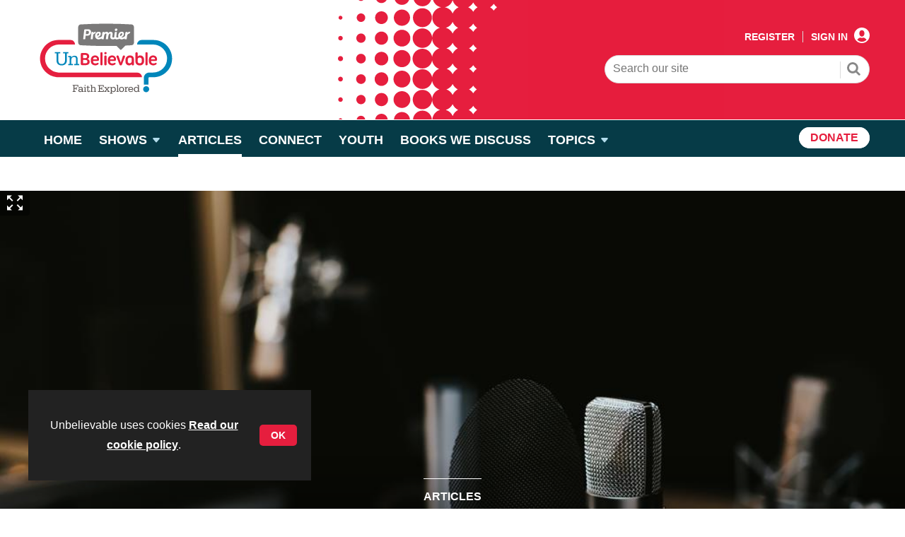

--- FILE ---
content_type: text/html; charset=utf-8
request_url: https://www.premierunbelievable.com/articles/forget-new-atheism-this-atheist-christian-debate-shows-weve-moved-on-to-better-conversations/13614.article
body_size: 217060
content:

<!DOCTYPE html>
<html lang="en">
<head>
	<meta charset="utf-8">
<link rel="preload" as="style" href="/Magazine/core.css?p=7875617697025738">
<link rel="preload" as="script" href="/Magazine/core.js?p=7875617697025738">
	
    <link rel="preload" as="image" href="https://d2ex4cczucc210.cloudfront.net/Pictures/480x270/6/2/5/25625_jonathanvelasquezc1zn57gfdb0unsplash_267415.jpg" imagesrcset="https://d2ex4cczucc210.cloudfront.net/Pictures/480x270/6/2/5/25625_jonathanvelasquezc1zn57gfdb0unsplash_267415.jpg 480w,https://d2ex4cczucc210.cloudfront.net/Pictures/600x338/6/2/5/25625_jonathanvelasquezc1zn57gfdb0unsplash_267415.jpg 600w,https://d2ex4cczucc210.cloudfront.net/Pictures/768x432/6/2/5/25625_jonathanvelasquezc1zn57gfdb0unsplash_267415.jpg 768w,https://d2ex4cczucc210.cloudfront.net/Pictures/1024x576/6/2/5/25625_jonathanvelasquezc1zn57gfdb0unsplash_267415.jpg 1024w,https://d2ex4cczucc210.cloudfront.net/Pictures/1280x720/6/2/5/25625_jonathanvelasquezc1zn57gfdb0unsplash_267415.jpg 1280w,https://d2ex4cczucc210.cloudfront.net/Pictures/2000x1125/6/2/5/25625_jonathanvelasquezc1zn57gfdb0unsplash_267415.jpg 2000w" imagesizes="(max-width: 480px) 33vw, (max-width: 768px) 50vw, (max-width: 1024px) 50vw, (max-width: 1280px) 80vw, (min-width: 1400px) 100vw, 100vw" />

	
	

<!-- US Tracking code for GeoTargetly-->
<script>
(function(g,e,o,t,a,r,ge,tl,y,s){
g.getElementsByTagName(o)[0].insertAdjacentHTML('afterbegin','<style id="georedirect1650531596596style">body{opacity:0.0 !important;}</style>');
s=function(){g.getElementById('georedirect1650531596596style').innerHTML='body{opacity:1.0 !important;}';};
t=g.getElementsByTagName(o)[0];y=g.createElement(e);y.async=true;
y.src='https://g10300385420.co/gr?id=-N0ALMXYK_jQSQFx277N&refurl='+g.referrer+'&winurl='+encodeURIComponent(window.location);
t.parentNode.insertBefore(y,t);y.onerror=function(){s()};
georedirect1650531596596loaded=function(redirect){var to=0;if(redirect){to=5000};
setTimeout(function(){s();},to)};
})(document,'script','head');
</script>

<!-- End of US Tracking code for GeoTargetly-->

<title>Forget New Atheism. This atheist-Christian debate shows we’ve moved on to better conversations | Article | Unbelievable</title>
<meta name="description" content="The Real Atheology podcast review The Big Conversation between Graham Oppy and Guillaume Bignon." />
<meta name="viewport" content="width=device-width, initial-scale=1" />


<meta name="momentnowdate" content="2026-01-20 16:46:40.165"/>
<meta name="momentlocale" content="en-gb"/>
<meta name="momentlocaleformat" content="D MMMM YYYY"/>
<meta name="momentrelative" content="false"/>
<meta name="momentrelativeformat" content="YYYY,MM,DD"/>
<meta name="momentrelativemorethan" content="10"/>

	
    <meta name="pubdate" content="Fri, 12 Aug 2022 15:25 GMT" />
<link rel="canonical" href="https://www.premierunbelievable.com/articles/forget-new-atheism-this-atheist-christian-debate-shows-weve-moved-on-to-better-conversations/13614.article" />
<meta name="blockthis" content="blockGA" />
<meta name="showwallpaper" content="false" />
<meta name="navcode" content="503" />
<meta name="primarynavigation" content="Articles" />
    <meta property="og:title" content="Forget New Atheism. This atheist-Christian debate shows we’ve moved on to better conversations" />
<meta property="og:type" content="Article" />
<meta property="og:url" content="https://www.premierunbelievable.com/articles/forget-new-atheism-this-atheist-christian-debate-shows-weve-moved-on-to-better-conversations/13614.article" />
<meta property="og:site_name" content="Unbelievable" />
<meta property="og:description" content="The Real Atheology podcast review The Big Conversation between Graham Oppy and Guillaume Bignon." />
<meta property="og:image:width" content="1024" />
<meta property="og:image:height" content="536" />
<meta property="og:image" content="https://d2ex4cczucc210.cloudfront.net/Pictures/1024x536/6/2/5/25625_jonathanvelasquezc1zn57gfdb0unsplash_267415.jpg" />
<meta property="og:image:alt" content="jonathan-velasquez-c1ZN57GfDB0-unsplash" />

<meta property="twitter:card" content="summary_large_image" />
<meta property="twitter:title" content="Forget New Atheism. This atheist-Christian debate shows we’ve ..." />
<meta property="twitter:description" content="The Real Atheology podcast review The Big Conversation between Graham Oppy and Guillaume Bignon." />
<meta property="twitter:image:src" content="https://d2ex4cczucc210.cloudfront.net/Pictures/1120xAny/6/2/5/25625_jonathanvelasquezc1zn57gfdb0unsplash_267415.jpg" />
<meta property="twitter:image:alt" content="jonathan-velasquez-c1ZN57GfDB0-unsplash" />

	
<link rel="icon" href="/magazine/dest/graphics/favicons/favicon-32x32.png" />
<!--[if IE]><link rel="shortcut icon" href="/magazine/dest/graphics/favicons/favicon.ico" /><![endif]-->
<link rel="apple-touch-icon-precomposed" href="/magazine/dest/graphics/favicons/apple-touch-icon-precomposed.png" />
<meta name="msapplication-TileImage" content="/magazine/dest/graphics/favicons/mstile-144x144.png" />
<meta name="msapplication-TileColor" content="#ffffff" />
	
	<link href="/Magazine/core.css?p=7875617697025738" rel="stylesheet" type="text/css">
<link href="/Magazine/print.css?p=7875617697025738" rel="stylesheet" type="text/css" media="print">


	
<script src="https://cdnjs.cloudflare.com/ajax/libs/jquery/3.4.1/jquery.min.js" integrity="sha256-CSXorXvZcTkaix6Yvo6HppcZGetbYMGWSFlBw8HfCJo=" crossorigin="anonymous" referrerpolicy="no-referrer"></script>
	
<script>var newLang={"more":{"default":"Show more","searchtype":"Show more","searchdates":"Show more"},"less":{"default":"Show fewer","searchtype":"Show fewer","searchdates":"Show fewer"},"show":{"default":"show"},"hide":{"default":"hide"},"caption":{"show":"show caption","hide":"hide caption"},"carousel":{"play":"play slideshow","pause":"pause slideshow"}};</script>
	
	<script type="text/javascript">
					var IPState = {
					
						useripstate: false,
						useripname: ''
						
					};
				</script>
<script type="text/javascript">
          
					window.dataLayer = window.dataLayer || [];
					window.dataLayer.push({'StoryID':'13614'});
					window.dataLayer.push({'StoryFormatProperty':'N'});
					
					window.dataLayer.push({'StoryCategories':'|Atheism |Theology |'});
					
					window.dataLayer.push({'StoryLayout':'Picture'});
					window.dataLayer.push({'StoryWidth':'standard width'});
					
					
					window.dataLayer.push({'StoryLayoutCode':'2'});
					
					window.dataLayer.push({'StoryFormatCode':'1120'});
					
					window.dataLayer.push({'StoryTypeCode':'1034'});
					
					window.dataLayer.push({'StoryCategoriesCodes':'|211|234|'});
					
					window.dataLayer.push({'StoryFullNavPath':'|331|503|'});
					       
					window.dataLayer.push({'UserID':undefined});
					window.dataLayer.push({'NavCode':'503'});
					window.dataLayer.push({'MicrositeNavCode':'-1'});
					window.dataLayer.push({'NavKey':'503'});
          
          window.dataLayer.push({'NavigationAreaNavCode':'503'});
          </script>
<script type="text/javascript">
window.dataLayer.push({'AccessQualificationTypeName':'Free access (anonymous users)'});
window.dataLayer.push({'AccessProductCode':'UNBO'});
window.dataLayer.push({'AccessProductName':'Unbelievable Website'});
window.dataLayer.push({'AccessCount':'1'});
</script>
<script type="text/javascript">
    window.dataLayer.push({'UserStateLoggedIn':'False'});
	 window.dataLayer.push({'FullNavPath':'|331|503|'}); 
</script>
	<style>
<link rel="preconnect" href="https://fonts.googleapis.com">
<link rel="preconnect" href="https://fonts.gstatic.com" crossorigin>
<link rel="preconnect" href="https://use.typekit.net/lzx7ydc.css">
<link rel="preconnect" href="https://use.typekit.net/lzx7ydc.css" crossorigin>
<link href="https://fonts.googleapis.com/css2?family=Barlow:wght@400;600;700&display=swap" rel="stylesheet">
<link rel="stylesheet" href="https://use.typekit.net/lzx7ydc.css">
</style>


<style>

/* TEMP LOGO UNTIL RELEASE*/
.masthead .mastheadMobileLogo .logoIcon,
.masthead .mastheadLogo .logoIcon{
display:none;
}
.masthead .mastheadMobileLogo {
    margin-top: -6px;
}
/* END TEMP LOGO UNTIL RELEASE*/



	/* styling on time reading */
	span.has-text-info:before {
    background-image: url(https://d2ulrr3qjjb0te.cloudfront.net/Pictures/web/u/y/b/iconfinder_172568_alarm_clock_icon_815617.svgz);
    background-repeat: no-repeat;
    background-size: unset;
    background-position: 14px;
    padding-right: 27px;
	 padding-top:2px
}

</style>


<!-- START TEMP FIX PREM-185 -->

<style>
	#wrapper_sleeve .widget-directories-search .widget-directories-search-header {
		background-color: #063b47;
		border-radius: 10px;
	}
	#wrapper_sleeve .widget-directories-search .widget-directories-search-header .keyword-search-box .inline-controls{
		display: flex;
		flex-direction: column;

	}
	#wrapper_sleeve .widget-directories-search .widget-directories-search-header .keyword-search-box .inline-controls .keyword-search-btn-box{
		display:block;
		width:100%;

	}
	#wrapper_sleeve .widget-directories-search .widget-directories-search-header .keyword-search-box .inline-controls .keyword-search {
		font-family: Barlow,Helvetica,Arial,sans-serif;
		padding: 4px 30px 6px 19px;
		border-radius: 30px;
		width: 100%;
		border: 1px solid #dcdcdc;
		font-size: 1rem;
		line-height: 35px;
		font-weight: 500;
		color: #4a4a49;
		height: 35px;
		-webkit-appearance: textfield;
		transition: box-shadow .5s ease-in-out;
		margin-bottom: 10px;
	}
	#wrapper_sleeve .widget-directories-search .widget-directories-search-header .keyword-search-box .inline-controls .keyword-search::placeholder{
		font-size: 1rem;
	}
	#wrapper_sleeve .widget-directories-search .widget-directories-search-header .keyword-search-box .inline-controls .keyword-search-btn-box .btn{
		background-color: #e61e3e;
		border-radius:30px;
		padding: 9px 26px;
		color: #fff;
		font-size: .889rem;
		line-height: 1rem;
		letter-spacing: .02rem;
		font-weight: 700;
		text-transform: uppercase;
		position: relative;
		transition: box-shadow .5s ease-in-out,color .5s ease-in-out,background-color .5s ease-in-out;
		width:100%;
	}
	#wrapper_sleeve .widget-directories-search .widget-directories-search-header .keyword-search-box .inline-controls .keyword-search-btn-box .btn:before{
		display:none;
	}
	#wrapper_sleeve .widget-directories-search .widget-directories-search-header .keyword-search-box .inline-controls .keyword-search-btn-box .btn:hover {
		color: #fff;
		background-color: #222;
		box-shadow: 0 0 5px rgba(0,0,0,.6);
	}
	#wrapper_sleeve .widget-directories-search .widget-directories-search-header .keyword-search-box .inline-controls .keyword-search-btn-box .btn span {
		display: block;
	}
	#wrapper_sleeve .widget-directories-search .widget-directories-search-header p {
		font-size: .889rem;
			color: #fff;
	}

	#wrapper_sleeve .widget-directories-search .widget-directories-search-header h1, 
	#wrapper_sleeve .widget-directories-search .widget-directories-search-header h2, 
	#wrapper_sleeve .widget-directories-search .widget-directories-search-header h3{
		font-size: 1.602rem;
		line-height: 1.802rem;
			color: #fff;
	}
	@media screen and (min-width: 768px){
		#wrapper_sleeve .widget-directories-search .widget-directories-search-header .keyword-search-box .inline-controls .keyword-search {
		margin-bottom:0;
		}
		#wrapper_sleeve .widget-directories-search .widget-directories-search-header .keyword-search-box .inline-controls{
			display: table;

		}
		#wrapper_sleeve .widget-directories-search .widget-directories-search-header .keyword-search-box .inline-controls .keyword-search-btn-box {
			display: table-cell;
			width: 1%;
		}
	}
</style>

<!-- END TEMP FIX PREM-185 -->
<style>
.video-container {
    overflow: hidden;
    position: relative;
    width:100%;
}

.video-container::after {
    padding-top: 56.25%;
    display: block;
    content: '';
}

.video-container iframe {
    position: absolute;
    top: 0;
    left: 0;
    width: 100%;
    height: 100%;
}
See that magic number, 56.25%? That’s needed as a padding when the aspect ratio of a video is 16:9. (9 is 56.25% of 16).

If your video is 4:3 for example, set it to 75%.
</style>

<!-- James Clark fix to make Wallpaper sticky -->
<style>
body div.wallpaper-ad div {
top:222px;
}
 
body.nav-fixed div.wallpaper-ad div {
position:fixed;
top: 52px!important;
}
</style>

<!-- James Clark fix to stop leaderboard aligning left when wallpapers display -->
<style>
.wallpaper-applied.site-width-1024 .ad-style1, .wallpaper-applied.site-width-1024 header#masthead+.ad {
width:auto;
margin:24px auto;
</style>

<!-- James Clark fix for mobile banners when Green Pastures pushes the icons out -->
<style>
@media (max-width:422px) {
div#div-gpt-ad-1682514613802-0 {
margin-top:70px;
min-width: 0px !important;
min-height: 0px !important;
}
}
</style>

<style>
@media (max-width:599px) and (min-width:423px) {
div#div-gpt-ad-1682514613802-0 {
margin-top:20px;
min-width: 0px !important;
min-height: 0px !important;
}
}
</style><style type="text/css">.inline_image img[width][height]:not(.zoomable-image) {contain: unset;}</style>


<script>
var showwallpaper; 
	if(document.querySelector('meta[name="showwallpaper"]')) { 
	showwallpaper = document.querySelector('meta[name="showwallpaper"]').content; 
}
</script>

<script>
  function getDataLayerVal(keyVal) {
    for (var i = 0; i < window.dataLayer.length; i++) {
      if (dataLayer[i][keyVal] !== undefined) {
		  return dataLayer[i][keyVal];
      }
    }
  }
</script>

<!-- GAM Code -->
<script type='text/javascript'>
var googletag = googletag || {};
googletag.cmd = googletag.cmd || [];
(function() {
var gads = document.createElement('script');
gads.async = true;
gads.type = 'text/javascript';
var useSSL = 'https:' == document.location.protocol;
gads.src = (useSSL ? 'https:' : 'http:') +
'//www.googletagservices.com/tag/js/gpt.js';
var node = document.getElementsByTagName('script')[0];
node.parentNode.insertBefore(gads, node);
})();
</script>

<script type='text/javascript'>
// Function to extract values from <meta> elements
function getMetaContentByName(name,content){
var content = (content==null)?'content':content;
return document.querySelector("meta[name='"+name+"']").getAttribute(content);
}

googletag.cmd.push(function() {

// Define a size mapping object which can be applied to the ad positions. The first parameter to addSize is a viewport size, while the second is a list of allowed ad sizes.The sizes included below match those in the examples provided in this support document.

var mapWallpaper = googletag.sizeMapping().
    addSize([0, 0], []).
    // 1220, 0
    addSize([1220, 0], [1, 1]).build();

// (Used for: AdvertA, AdvertB, AdvertC, AdvertAttach)
var mapSmallRight = googletag.sizeMapping().

// 320, 0 (Mobile)
addSize([320, 0], [[300, 50]]).

// 768, 0 (Tablet - Portrait)
addSize([768, 0], [[300, 250]]).

// 1024, 0 (Desktop / Tablet Landscape)
addSize([1024, 0], [[300, 250]]).build();

//(Used for: AdvertD, AdvertE, AdvertF)
var mapLargeRight = googletag.sizeMapping().

// 320, 0 (Mobile)
addSize([320, 0], [[300, 50]]).

// 768, 0 (Tablet - Portrait)
addSize([768, 0], [[300, 250]]).

// 1024, 0 (Desktop / Tablet Landscape)
addSize([1024, 0], [[300, 600]]).build();

// (Used for: Masthead Leaderboard;)
var mapLB = googletag.sizeMapping().

// 320, 0 (Mobile)
addSize([320, 0], [[300,50]]).

// 601, 0 (Small Tablet - Portrait)
addSize([601, 0], [[468,60]]).

// 768, 0 (Tablet - Portrait)
addSize([768, 0], [[728,90]]).

// 1024, 0 (Desktop / Tablet Landscape)
addSize([1024, 0], [[728,90]]).build();

//Define the link between the page text ad container reference and the GAM inventory item code (included as ‘/GAM_Account_Id/Inventory_Item_Code’). The supported creative size definition is also associated based on the ‘sizeMapping’ definitions added in the code which immediately precedes this.

googletag.defineSlot('/26479381/PUNB_AdvertA', [[300, 50], [300, 600], [300, 75], [320, 50], [300, 250]], 'div-gpt-ad-1674137399952-0').defineSizeMapping(mapSmallRight).addService(googletag.pubads());
googletag.defineSlot('/26479381/PUNB_AdvertB', [[300, 50], [300, 600], [300, 75], [320, 50], [300, 250]], 'div-gpt-ad-1674137792359-0').defineSizeMapping(mapSmallRight).addService(googletag.pubads());
googletag.defineSlot('/26479381/PUNB_AdvertC', [[300, 600], [320, 50], [300, 75], [300, 50], [300, 250]], 'div-gpt-ad-1674137883629-0').defineSizeMapping(mapSmallRight).addService(googletag.pubads());
googletag.defineSlot('/26479381/PUNB_AdvertD', [[300, 50], [300, 75], [300, 600], [300, 250], [320, 50]], 'div-gpt-ad-1674137933814-0').defineSizeMapping(mapLargeRight).addService(googletag.pubads());
googletag.defineSlot('/26479381/PUNB_AdvertE', [[300, 600], [300, 50], [320, 50], [300, 75], [300, 250]], 'div-gpt-ad-1674138002376-0').defineSizeMapping(mapLargeRight).addService(googletag.pubads());
googletag.defineSlot('/26479381/PUNB_AdvertF', [[300, 75], [300, 50], [300, 600], [300, 250], [320, 50]], 'div-gpt-ad-1674138053770-0').defineSizeMapping(mapLargeRight).addService(googletag.pubads());
googletag.defineSlot('/26479381/PUNB_LB', [[300, 50], [300, 75], [970, 250], [320, 50], [468, 60], [970, 90], [728, 90]], 'div-gpt-ad-1682514613802-0').defineSizeMapping(mapLB).addService(googletag.pubads());
googletag.defineSlot('/26479381/PUNB_AdvertAttach', [[300, 50], [300, 75], [300, 600], [320, 50], [300, 250]], 'div-gpt-ad-1674137835435-0').defineSizeMapping(mapSmallRight).addService(googletag.pubads());
 
// Pass the value of the ‘navcode’ meta element to GAM as ‘navcode’ (to be used as a ‘key-value’)
googletag.pubads().setTargeting("navcode",getMetaContentByName("navcode"));
googletag.pubads().setTargeting('bs_site', 'PUNB');
googletag.pubads().setTargeting('UserStateLoggedIn', getDataLayerVal('UserStateLoggedIn'));
googletag.pubads().setTargeting('ProductIds', getDataLayerVal('PartyActiveProductIds'));
googletag.pubads().setTargeting('StoryID', getDataLayerVal('StoryID'));
googletag.pubads().setTargeting('GAM_18', getDataLayerVal('GAM_18'));
googletag.pubads().setTargeting('GAM_5', getDataLayerVal('GAM_5'));

if(document.querySelector('#div-gpt-ad-1709886625108-0') && showwallpaper && (window.innerWidth > 1220)) {
	var wallpaperSlot = googletag.defineOutOfPageSlot('/26479381/punb_wallpaper', 'div-gpt-ad-1709886625108-0').addService(googletag.pubads()).setTargeting('url', document.location.pathname);
	googletag.pubads().addEventListener('slotRenderEnded', function(event) {
		if((event.slot.getSlotElementId() == wallpaperSlot.getSlotElementId()) && !event.isEmpty) {
			if(document.querySelector('.wallpaper-ad[data-site-width-1024]')) {
				document.body.classList.add('site-width-1024');
			}
			if(showwallpaper === "true") {
				document.body.classList.add('wallpaper-applied');
				$(window).trigger('wallpaper:advert');
			}
		}
	});
};

//googletag.pubads().enableSingleRequest();
googletag.pubads().collapseEmptyDivs();
googletag.enableServices();
});
</script>

<script>
window.addEventListener('message', receiveMessage, false);

function positionWallpaperFromTop() {
if(!window.IntersectionObserver) return;
var observer = new IntersectionObserver(function(entries) {
	if(entries[0].isIntersecting) {
		var wallpaperElement = document.querySelector('.wallpaper-ad').getElementsByTagName('div')[0];
		wallpaperElement.style.top = (document.querySelector('#masthead').getBoundingClientRect().bottom + window.scrollY) + 'px'
	} else {
		document.querySelector('#wrapper_sleeve').style.top = '0';
	}
});
observer.observe(document.querySelector('#masthead'));
}

function receiveMessage(ev) {
var d = ev.data;
if( !ev.origin.includes('safeframe.googlesyndication.com') ) return; //Check message is from a Google safe frame

if(d.cmd == 'floatingFooter' || d.cmd == 'floatingFooterHide'){
	console.log('origin: ' + ev.origin);
	console.log('data:'); //Message data: {cmd: 'floatingFooter', autoCloseSeconds: 0, floatSpacerDivHeight: null, frameWindowName: window.name, frameStyles: fs, frameIdContains: 'DemoAdvertBottomFloat'};
	console.table(d);
	
	var frm = $(`iframe[id*="${d.frameIdContains}"]`);
	if(frm.length > 0) frm = frm[0]; else return;
	
	console.log('Frame match:' + d.frameIdContains);

	var hideAd = function(){
		$('#div-gpt-ad-bottomFloat').remove();
		document.getElementById('elemFloatSpacerDiv').style.height = '0px';
			document.getElementById('elemFloatSpacerDiv').style.display = 'none';
		}
		*/
	}

	if(d.cmd == 'floatingFooterHide'){
		hideAd();
		return;
	}
	
	Object.keys(d.frameStyles).forEach(fs => frm.style[fs] = d.frameStyles[fs] ); //Apply frame styles

	if( !isNaN(d.floatSpacerDivHeight) && d.floatSpacerDivHeight > 0 ){ //Add spacer <div> depending on %AddExtraFooterSpace% variable from creative template
		var floatSpacerDiv = document.createElement('div');
		floatSpacerDiv.id = 'elemFloatSpacerDiv';
		floatSpacerDiv.style.cssText = 'position:absolute; width:100%; height:' + d.floatSpacerDivHeight + 'px;';
		document.body.appendChild( floatSpacerDiv ); 
	}
	
	if (!isNaN(d.autoCloseSeconds) && d.autoCloseSeconds > 0){ //Hide ad frame (and spacer if present) after X many seconds
		setTimeout( hideAd, d.autoCloseSeconds * 1000);
	}
}
else if(d.cmd == 'wallpaper'){
	document.body.classList.add( d.creativeType );
	positionWallpaperFromTop();
}
}
</script>

<script>
	const isarticle = window.location.pathname.split('.');

	if (isarticle[1] == 'article') {

	$(document).ready(function() {
		if (!$(".accessMessage").length){
				if(($(".storyLayout.picture").length) || ($(".storyLayout.video").length) ){
						$("p.byline").append('<span class="has-text-info-white" id="readingTime" style="font-weight: bold;"></span>');
				}else{
					$("p.byline").append('<span class="has-text-info" id="readingTime" style="font-weight: bold;"></span>');
				}
				
				const wordsPerMinute = 2500; // Average case. 
				let result;
				let textLength = $.trim($('.articleWrapper .storytext p').text().length)
				console.log('words:' + textLength);
				if(textLength > 0){
					let value = Math.ceil(textLength / wordsPerMinute);
					result = `${value} min read`;
				}
				document.getElementById("readingTime").innerText = result;
			}
		});
	};   
</script>
<!-- Fundraise Up: the new standard for online giving -->
<script>(function(w,d,s,n,a){if(!w[n]){var l='call,catch,on,once,set,then,track,openCheckout'
.split(','),i,o=function(n){return'function'==typeof n?o.l.push([arguments])&&o
:function(){return o.l.push([n,arguments])&&o}},t=d.getElementsByTagName(s)[0],
j=d.createElement(s);j.async=!0;j.src='https://cdn.fundraiseup.com/widget/'+a+'';
t.parentNode.insertBefore(j,t);o.s=Date.now();o.v=5;o.h=w.location.href;o.l=[];
for(i=0;i<8;i++)o[l[i]]=o(l[i]);w[n]=o}
})(window,document,'script','FundraiseUp','ASBQNPGC');</script>
<!-- End Fundraise Up -->
<!-- Fundraise Up: the new standard for online giving -->
<script>(function(w,d,s,n,a){if(!w[n]){var l='call,catch,on,once,set,then,track,openCheckout'
.split(','),i,o=function(n){return'function'==typeof n?o.l.push([arguments])&&o
:function(){return o.l.push([n,arguments])&&o}},t=d.getElementsByTagName(s)[0],
j=d.createElement(s);j.async=!0;j.src='https://cdn.fundraiseup.com/widget/'+a+'';
t.parentNode.insertBefore(j,t);o.s=Date.now();o.v=5;o.h=w.location.href;o.l=[];
for(i=0;i<8;i++)o[l[i]]=o(l[i]);w[n]=o}
})(window,document,'script','FundraiseUp','AJMCAXQV');</script>
<!-- End Fundraise Up -->

	

<script>
	var EnhancedAdvertisingConfig = {};
</script>

<!--Global Enhanced Adverts JSON definition from PAGETEXT-->


<script>
	$(window).trigger("wvcfe:globalenhancedadvertsinit", [event, EnhancedAdvertisingConfig]);
	
</script>
	
	
	


	
<!-- Google Tag Manager -->
<script>(function(w,d,s,l,i){w[l]=w[l]||[];w[l].push({'gtm.start':
new Date().getTime(),event:'gtm.js'});var f=d.getElementsByTagName(s)[0],
j=d.createElement(s),dl=l!='dataLayer'?'&l='+l:'';j.async=true;j.src=
'https://www.googletagmanager.com/gtm.js?id='+i+dl;f.parentNode.insertBefore(j,f);
})(window,document,'script','dataLayer','GTM-58G3S92');</script>
<!-- End Google Tag Manager -->


<!-- AB Google Tag Manager -->
<script>(function(w,d,s,l,i){w[l]=w[l]||[];w[l].push({'gtm.start':
new Date().getTime(),event:'gtm.js'});var f=d.getElementsByTagName(s)[0],
j=d.createElement(s),dl=l!='dataLayer'?'&l='+l:'';j.async=true;j.src=
'https://www.googletagmanager.com/gtm.js?id='+i+dl;f.parentNode.insertBefore(j,f);
})(window,document,'script','dataLayer','GTM-KP8JP2W');</script>
<!-- AB End Google Tag Manager -->


</head>
<body id="story" class="M1-master js-disabled  story-style-2 story-format-1034 story-type-1120 hasRelatedArticles">
	
	
<!-- Google Tag Manager (noscript) -->
<noscript><iframe src="https://www.googletagmanager.com/ns.html?id=GTM-58G3S92"
height="0" width="0" style="display:none;visibility:hidden"></iframe></noscript>
<!-- End Google Tag Manager (noscript) -->

<!-- AB Google Tag Manager (noscript) -->
<noscript><iframe src="https://www.googletagmanager.com/ns.html?id=GTM-KP8JP2W"
height="0" width="0" style="display:none;visibility:hidden"></iframe></noscript>
<!-- AB End Google Tag Manager (noscript) -->

	
<!--[if lte IE 10]>
<link rel="stylesheet" href="/CSS/dest/notsupported.css">
<div class="notSupported">
	<div class="sleeve">
		<span id="logo" class="vector-icon i-brand-logo i-brand-logo-dims"></span>
		<h2>
			Your browser is not supported
		</h2>
		<p>
			Sorry but it looks as if your browser is out of date. To get the best experience using our site we recommend that you upgrade or switch browsers.
		</p>
		<p class="buttonContainer">
			<a class="button" href="https://www.google.co.uk/webhp?ion=1&espv=2&ie=UTF-8#q=update+my+browser" target="_blank">Find a solution</a>
		</p>
	</div>
</div>
<![endif]-->
	<script type="text/javascript">document.body.className = document.body.className.replace('js-disabled', ''); document.cookie = "_js=1; path=/";</script>
	<div id="cookiePolicy" class="container inlinePopUp" data-menu-open-pushed="true">
  <div class="inner-sleeve">
    <form method="post" action="/">
      <fieldset>
        <div>
          <p>Unbelievable uses cookies <a href="https://www.premier.org.uk/privacy/">Read our cookie policy</a>.</p>
          <input type="hidden" name="cookiepolicyaccepted" value="yes" />
          <button type="submit" class="continue">OK</button>
        </div>
      </fieldset>
    </form>
  </div>
</div>


	<div id="wrapper">
		
<ul id="skiplinks"><li><a href="#wrapper_sleeve">Skip to main content</a></li><li><a href="#mainnav">Skip to navigation</a></li></ul>
		
<header id="masthead" class="masthead">
	
	
	
	<!--
<div class="ad">
Insert Masterhead leaderboard ad code here
</div>
-->
	<div class="mast container full" role="banner" data-multi-toggle-menu>
		<div class="inner-sleeve" data-menu-open-pushed>
			<div class="mastheadLogo">
<a href="https://www.premierunbelievable.com/" target="_blank">
<svg width="200" height="120" viewBox="0 0 200 120" fill="none" xmlns="http://www.w3.org/2000/svg">
<path d="M193.417 59.9234C193.417 74.4636 181.649 86.2539 167.137 86.2539H165.529L161.252 86.281C160.586 86.281 160.044 86.8242 160.044 87.4913L160.055 96.6739H153.385V87.4913C153.385 83.1412 156.908 79.6544 161.25 79.6544H165.423V79.6589H166.548C172.005 79.6589 176.941 77.441 180.52 73.8618C184.099 70.2825 186.306 65.3306 186.306 59.8625C186.306 48.9287 177.461 40.0661 166.548 40.0661H143.883C143.883 36.4914 146.778 33.5906 150.353 33.5906H167.133C174.385 33.5906 180.959 36.5365 185.717 41.3036C190.474 46.0661 193.415 52.6499 193.415 59.9234H193.417Z" fill="#0086BA"/>
<path d="M150.816 86.2517C150.816 82.6094 147.869 79.6567 144.234 79.6567H38.7502V79.6522H34.5772V79.6567H33.3399C33.1982 79.6567 33.0565 79.6545 32.9148 79.6522C27.671 79.5125 22.9401 77.3239 19.4779 73.8618C15.8988 70.2826 13.692 65.3307 13.692 59.8626C13.692 49.109 22.2494 40.3592 32.9148 40.073C33.0565 40.0707 33.1982 40.0685 33.3399 40.0685H54.2184H56.1149C56.1149 36.4937 53.2196 33.5929 49.645 33.5929H47.8206C47.7959 33.5929 47.7734 33.5929 47.7486 33.5929H32.863C24.472 33.5929 16.9989 37.5328 12.187 43.668C9.48973 47.1053 7.63156 51.2323 6.91394 55.7424C6.90494 55.7987 6.8937 55.8573 6.8847 55.9137C6.8802 55.943 6.87795 55.97 6.87345 55.9993C6.68223 57.2796 6.58325 58.5891 6.58325 59.9234C6.58325 74.4659 18.3509 86.2562 32.863 86.2562H34.4715L38.748 86.2833V86.254H150.812L150.816 86.2517Z" fill="#E51F3F"/>
<path d="M156.746 107.533C159.109 107.533 161.025 105.614 161.025 103.246C161.025 100.879 159.109 98.9592 156.746 98.9592C154.383 98.9592 152.468 100.879 152.468 103.246C152.468 105.614 154.383 107.533 156.746 107.533Z" fill="#0086BA"/>
<path d="M64.3575 53.2359C64.3575 52.9136 64.506 52.6206 64.8006 52.3614C65.0976 52.1022 65.4868 51.9714 65.9704 51.9714H70.004C71.1153 51.9714 72.0601 52.1067 72.8407 52.3749C73.6213 52.6454 74.2557 53.0037 74.7506 53.4523C75.2433 53.9008 75.601 54.4079 75.8259 54.9737C76.0486 55.5394 76.1611 56.1277 76.1611 56.7385V56.9279C76.1611 57.719 75.9766 58.4087 75.61 59.0015C75.2433 59.5943 74.6291 60.0698 73.7675 60.4282C74.9148 60.7686 75.6977 61.2825 76.1206 61.9632C76.5413 62.6461 76.7527 63.435 76.7527 64.3343V64.5236C76.7527 65.1345 76.6583 65.7227 76.4693 66.2885C76.2803 66.8542 75.9541 67.3523 75.4885 67.7828C75.0228 68.2133 74.3907 68.5604 73.5921 68.8197C72.7935 69.0811 71.7856 69.2096 70.5664 69.2096H65.9682C65.4845 69.2096 65.0953 69.0563 64.7984 68.752C64.5037 68.4478 64.3552 68.1322 64.3552 67.8099V53.2359H64.3575ZM67.5024 54.6626V59.3238H70.5686C71.392 59.2517 72.0106 59.033 72.4245 58.6634C72.8362 58.296 73.0432 57.8249 73.0432 57.2479V56.7363C73.0432 56.0894 72.7912 55.5822 72.2895 55.2149C71.7879 54.8475 71.0253 54.6626 70.004 54.6626H67.5024ZM67.5024 66.6243H70.5686C71.5899 66.6243 72.3525 66.426 72.8542 66.0315C73.3559 65.6371 73.6078 65.1164 73.6078 64.4695V64.0661C73.6078 63.4192 73.3694 62.8805 72.8947 62.45C72.42 62.0195 71.6439 61.8031 70.5686 61.8031H67.5024V66.6243Z" fill="#E51F3F"/>
<path d="M90.1153 60.9399C90.1153 61.7851 89.9533 62.3779 89.6316 62.7182C89.31 63.0586 88.7723 63.2299 88.0187 63.2299H81.6456V63.9308C81.6456 64.7919 81.9088 65.4838 82.4397 66.0045C82.9683 66.5251 83.7175 66.7866 84.6848 66.7866C85.1684 66.7866 85.6116 66.755 86.0165 66.6919C86.4192 66.6288 86.7387 66.5432 86.9704 66.435C87.2201 66.3088 87.463 66.1848 87.697 66.0586C87.9287 65.9323 88.1447 65.8692 88.3426 65.8692C88.7003 65.8692 88.9793 65.9774 89.175 66.1915C89.3729 66.4079 89.4787 66.6852 89.4967 67.0278C89.4967 67.3163 89.3707 67.6025 89.121 67.8888C88.869 68.1773 88.5293 68.4365 88.0997 68.6709C87.67 68.9053 87.1638 69.0969 86.5812 69.2501C85.9985 69.4034 85.3754 69.48 84.7118 69.48C83.7984 69.48 82.9638 69.3358 82.2102 69.0495C81.4566 68.7633 80.8065 68.3756 80.2598 67.891C79.7132 67.4064 79.288 66.8362 78.9821 66.1803C78.6761 65.5244 78.5254 64.8302 78.5254 64.0931V61.2374C78.5254 60.4462 78.6739 59.7025 78.9686 59.0015C79.2655 58.3005 79.6727 57.6897 80.1923 57.169C80.712 56.6484 81.3306 56.2359 82.0483 55.9294C82.7659 55.6251 83.5532 55.4718 84.4148 55.4718C85.4362 55.4718 86.3067 55.6386 87.0221 55.9699C87.7397 56.3035 88.3269 56.734 88.7836 57.2637C89.2402 57.7934 89.5777 58.3816 89.7914 59.0285C90.0073 59.6754 90.1131 60.3133 90.1131 60.9421L90.1153 60.9399ZM84.3878 58.0841C83.5802 58.0841 82.9391 58.3411 82.4644 58.8527C81.9898 59.3644 81.7153 60.0428 81.6433 60.8858H87.1279V60.4823C87.1279 59.7453 86.8714 59.1615 86.3607 58.731C85.8501 58.3005 85.1909 58.0841 84.3833 58.0841H84.3878Z" fill="#E51F3F"/>
<path d="M91.9172 52.1562C91.9172 51.8339 92.0657 51.5409 92.3604 51.2817C92.6573 51.0225 93.0465 50.8917 93.5302 50.8917C94.0139 50.8917 94.367 51.0225 94.646 51.2817C94.9227 51.5431 95.0622 51.8339 95.0622 52.1562V68.2133C95.0622 68.5356 94.9227 68.8286 94.646 69.0878C94.367 69.347 93.9959 69.4777 93.5302 69.4777C93.0645 69.4777 92.6573 69.347 92.3604 69.0878C92.0657 68.8286 91.9172 68.5356 91.9172 68.2133V52.1562Z" fill="#E51F3F"/>
<path d="M97.5885 51.9039C97.5885 51.5838 97.737 51.2931 98.0317 51.0361C98.3286 50.7792 98.7178 50.6484 99.2015 50.6484C99.6851 50.6484 100.038 50.7769 100.317 51.0361C100.594 51.2953 100.733 51.5838 100.733 51.9039V52.544C100.733 52.8641 100.594 53.1548 100.317 53.4118C100.038 53.671 99.6671 53.7994 99.2015 53.7994C98.7358 53.7994 98.3286 53.671 98.0317 53.4118C97.737 53.1548 97.5885 52.8641 97.5885 52.544V51.9039ZM97.5885 56.7363C97.5885 56.414 97.737 56.121 98.0317 55.8618C98.3286 55.6026 98.7178 55.4719 99.2015 55.4719C99.6851 55.4719 100.038 55.6026 100.317 55.8618C100.594 56.1233 100.733 56.414 100.733 56.7363V68.2134C100.733 68.5357 100.594 68.8287 100.317 69.0879C100.038 69.3471 99.6671 69.4779 99.2015 69.4779C98.7358 69.4779 98.3286 69.3471 98.0317 69.0879C97.737 68.8287 97.5885 68.5357 97.5885 68.2134V56.7363Z" fill="#E51F3F"/>
<path d="M114.125 60.9399C114.125 61.7851 113.963 62.3779 113.642 62.7182C113.32 63.0586 112.782 63.2299 112.029 63.2299H105.655V63.9308C105.655 64.7919 105.919 65.4838 106.45 66.0045C106.978 66.5251 107.727 66.7866 108.695 66.7866C109.178 66.7866 109.622 66.755 110.026 66.6919C110.429 66.6288 110.749 66.5432 110.98 66.435C111.23 66.3088 111.473 66.1848 111.707 66.0586C111.939 65.9323 112.155 65.8692 112.353 65.8692C112.71 65.8692 112.989 65.9774 113.185 66.1915C113.383 66.4079 113.489 66.6852 113.507 67.0278C113.507 67.3163 113.381 67.6025 113.131 67.8888C112.879 68.1773 112.539 68.4365 112.11 68.6709C111.68 68.9053 111.174 69.0969 110.591 69.2501C110.008 69.4034 109.385 69.48 108.722 69.48C107.808 69.48 106.974 69.3358 106.22 69.0495C105.467 68.7633 104.816 68.3756 104.27 67.891C103.723 67.4064 103.298 66.8362 102.992 66.1803C102.686 65.5244 102.535 64.8302 102.535 64.0931V61.2374C102.535 60.4462 102.684 59.7025 102.978 59.0015C103.275 58.3005 103.683 57.6897 104.202 57.169C104.722 56.6484 105.341 56.2359 106.058 55.9294C106.776 55.6251 107.563 55.4718 108.425 55.4718C109.446 55.4718 110.317 55.6386 111.032 55.9699C111.75 56.3035 112.337 56.734 112.793 57.2637C113.25 57.7934 113.588 58.3816 113.801 59.0285C114.015 59.6754 114.123 60.3133 114.123 60.9421L114.125 60.9399ZM108.398 58.0841C107.59 58.0841 106.949 58.3411 106.474 58.8527C106 59.3644 105.725 60.0428 105.653 60.8858H111.138V60.4823C111.138 59.7453 110.881 59.1615 110.371 58.731C109.86 58.3005 109.201 58.0841 108.393 58.0841H108.398Z" fill="#E51F3F"/>
<path d="M122.514 68.3486C122.424 68.6551 122.219 68.9188 121.895 69.1442C121.574 69.3696 121.196 69.48 120.766 69.48C120.336 69.48 119.936 69.3673 119.623 69.1442C119.311 68.9188 119.108 68.6551 119.018 68.3486L114.69 57.196C114.6 56.8918 114.654 56.5717 114.852 56.2404C115.05 55.909 115.39 55.6791 115.873 55.5529C116.321 55.4447 116.721 55.4808 117.07 55.6611C117.419 55.8414 117.639 56.0826 117.729 56.3891L120.768 65.5492L123.78 56.3891C123.888 56.0849 124.116 55.8414 124.467 55.6611C124.815 55.4808 125.207 55.4447 125.636 55.5529C126.12 55.6791 126.464 55.9068 126.671 56.2404C126.876 56.574 126.934 56.8918 126.847 57.196L122.518 68.3486H122.514Z" fill="#E51F3F"/>
<path d="M137.787 69.6155C137.339 69.6155 136.974 69.4848 136.698 69.2256C136.419 68.9664 136.282 68.6734 136.282 68.3511V67.9206L136.039 67.8394C135.877 68.0738 135.703 68.288 135.514 68.4863C135.325 68.6847 135.098 68.8582 134.828 69.0115C134.558 69.1648 134.241 69.282 133.875 69.3608C133.508 69.442 133.053 69.4826 132.516 69.4826C131.656 69.4826 130.903 69.3248 130.257 69.0115C129.612 68.6982 129.083 68.288 128.671 67.7853C128.26 67.2827 127.949 66.708 127.744 66.0611C127.537 65.4142 127.436 64.7493 127.436 64.0686V61.6974C127.436 60.9424 127.571 60.1986 127.839 59.4615C128.109 58.7245 128.502 58.0596 129.022 57.469C129.542 56.8763 130.196 56.3962 130.984 56.0288C131.773 55.6614 132.696 55.4766 133.753 55.4766C134.738 55.4766 135.591 55.6118 136.309 55.88C137.026 56.1505 137.613 56.5224 138.07 56.998C138.527 57.4736 138.864 58.0348 139.078 58.6817C139.294 59.3285 139.4 60.0385 139.4 60.8094V68.3533C139.4 68.6756 139.256 68.9687 138.97 69.2279C138.682 69.4871 138.288 69.6178 137.787 69.6178V69.6155ZM136.282 60.859C136.282 59.9619 136.061 59.3286 135.622 58.9589C135.184 58.5915 134.561 58.4067 133.753 58.4067C133.287 58.4067 132.867 58.4923 132.489 58.6636C132.113 58.8349 131.789 59.0671 131.521 59.3646C131.251 59.6599 131.042 59.998 130.889 60.3744C130.736 60.7508 130.66 61.1565 130.66 61.587V64.1723C130.66 64.8192 130.903 65.3759 131.386 65.8424C131.87 66.309 132.471 66.5434 133.188 66.5434C133.582 66.5434 133.964 66.4758 134.331 66.3406C134.698 66.2053 135.026 66.0092 135.312 65.7478C135.598 65.4886 135.832 65.1595 136.012 64.7651C136.192 64.3706 136.282 63.9131 136.282 63.3902V60.8567V60.859Z" fill="#E51F3F"/>
<path d="M144.722 56.7903L144.884 56.8714C145.242 56.4229 145.692 56.0758 146.229 55.8346C146.767 55.5912 147.377 55.4717 148.058 55.4717C149.044 55.4717 149.896 55.6295 150.612 55.9428C151.329 56.2584 151.921 56.6979 152.386 57.2636C152.852 57.8294 153.203 58.4943 153.435 59.2561C153.666 60.0202 153.783 60.8587 153.783 61.776V63.338C153.783 64.1832 153.662 64.9766 153.421 65.7227C153.178 66.4687 152.807 67.1246 152.305 67.6904C151.804 68.2561 151.181 68.7046 150.436 69.0382C149.691 69.3695 148.819 69.5363 147.815 69.5363C146.812 69.5363 145.865 69.4011 145.087 69.1329C144.306 68.8624 143.656 68.486 143.136 68.0014C142.616 67.5168 142.227 66.9466 141.966 66.2907C141.705 65.6348 141.577 64.9203 141.577 64.1494V52.1607C141.577 51.8384 141.726 51.5454 142.02 51.2862C142.317 51.027 142.706 50.8962 143.19 50.8962C143.674 50.8962 144.027 51.027 144.306 51.2862C144.583 51.5476 144.722 51.8384 144.722 52.1607V56.7948V56.7903ZM147.545 58.4064C146.756 58.4064 146.097 58.6273 145.568 59.0668C145.039 59.5063 144.756 60.2028 144.72 61.1539V64.2531C144.72 65.0623 145.017 65.655 145.606 66.0315C146.198 66.4079 146.933 66.5972 147.811 66.5972C148.688 66.5972 149.329 66.3109 149.84 65.7362C150.351 65.1614 150.607 64.3973 150.607 63.4462V61.8301C150.607 60.7167 150.326 59.8692 149.759 59.2832C149.194 58.6994 148.454 58.4086 147.541 58.4086L147.545 58.4064Z" fill="#E51F3F"/>
<path d="M155.639 52.1562C155.639 51.8339 155.788 51.5409 156.083 51.2817C156.38 51.0225 156.769 50.8917 157.252 50.8917C157.736 50.8917 158.089 51.0225 158.368 51.2817C158.645 51.5431 158.784 51.8339 158.784 52.1562V68.2133C158.784 68.5356 158.645 68.8286 158.368 69.0878C158.089 69.347 157.718 69.4777 157.252 69.4777C156.787 69.4777 156.38 69.347 156.083 69.0878C155.788 68.8286 155.639 68.5356 155.639 68.2133V52.1562Z" fill="#E51F3F"/>
<path d="M172.174 60.9399C172.174 61.7851 172.012 62.3779 171.69 62.7182C171.369 63.0586 170.831 63.2299 170.077 63.2299H163.704V63.9308C163.704 64.7919 163.967 65.4838 164.498 66.0045C165.027 66.5251 165.776 66.7866 166.743 66.7866C167.227 66.7866 167.67 66.755 168.075 66.6919C168.478 66.6288 168.797 66.5432 169.029 66.435C169.279 66.3088 169.522 66.1848 169.756 66.0586C169.987 65.9323 170.203 65.8692 170.401 65.8692C170.759 65.8692 171.038 65.9774 171.234 66.1915C171.432 66.4079 171.537 66.6852 171.555 67.0278C171.555 67.3163 171.429 67.6025 171.18 67.8888C170.928 68.1773 170.588 68.4365 170.158 68.6709C169.729 68.9053 169.222 69.0969 168.64 69.2501C168.057 69.4034 167.434 69.48 166.77 69.48C165.857 69.48 165.022 69.3358 164.269 69.0495C163.515 68.7633 162.865 68.3756 162.318 67.891C161.772 67.4064 161.347 66.8362 161.041 66.1803C160.735 65.5244 160.584 64.8302 160.584 64.0931V61.2374C160.584 60.4462 160.732 59.7025 161.027 59.0015C161.324 58.3005 161.731 57.6897 162.251 57.169C162.771 56.6484 163.389 56.2359 164.107 55.9294C164.824 55.6251 165.612 55.4718 166.473 55.4718C167.495 55.4718 168.365 55.6386 169.081 55.9699C169.798 56.3035 170.385 56.734 170.842 57.2637C171.299 57.7934 171.636 58.3816 171.85 59.0285C172.066 59.6754 172.172 60.3133 172.172 60.9421L172.174 60.9399ZM166.449 58.0841C165.641 58.0841 165 58.3411 164.525 58.8527C164.051 59.3644 163.776 60.0428 163.704 60.8858H169.189V60.4823C169.189 59.7453 168.932 59.1615 168.422 58.731C167.911 58.3005 167.252 58.0841 166.444 58.0841H166.449Z" fill="#E51F3F"/>
<path d="M54.0318 98.1998H52.6843V97.1832H60.7469V100.231H59.7346V98.1998H55.3613V101.671H57.4805V100.231H58.4928V104.112H57.4805V102.687H55.3613V106.021H57.0868V107.037H52.6843V106.021H54.0318V98.1998Z" fill="#554F4D"/>
<path d="M65.7862 105.854C65.2418 106.778 64.4994 107.218 63.4421 107.218C61.7639 107.218 60.8101 106.368 60.8101 105.05C60.8101 103.594 62.0046 102.852 64.3802 102.852C64.6974 102.852 65.1518 102.868 65.7277 102.881V102.365C65.7277 101.319 65.2125 100.848 64.018 100.848C63.0034 100.848 62.504 101.258 62.3848 102.167H61.0845C61.2352 100.711 62.2633 99.9376 64.126 99.9376C65.9886 99.9376 66.9537 100.756 66.9537 102.363V106.122H68.1033V107.031H65.7884V105.847L65.7862 105.854ZM64.5759 103.76C62.9112 103.76 62.1103 104.184 62.1103 105.155C62.1103 105.791 62.639 106.231 63.5478 106.231C64.8638 106.231 65.7254 105.397 65.7254 103.956V103.805C65.2418 103.776 64.8481 103.76 64.5759 103.76Z" fill="#554F4D"/>
<path d="M68.5552 106.127H69.7362V101.033H68.5552V100.125H70.96V106.127H72.1095V107.035H68.5552V106.127ZM69.6305 97.1832H70.9622V98.5469H69.6305V97.1832Z" fill="#554F4D"/>
<path d="M72.1725 101.033V100.125H73.5335V98.6552L74.7595 98.1864V100.127H76.9079V101.035H74.7595V105.309C74.7595 105.99 74.836 106.233 75.4254 106.233C76.0463 106.233 76.3477 105.87 76.3477 105.005H77.2566V105.14C77.2566 106.474 76.5907 107.216 75.4411 107.216C74.1094 107.216 73.5357 106.7 73.5357 105.518V101.031H72.1747L72.1725 101.033Z" fill="#554F4D"/>
<path d="M82.5209 99.9421C84.2013 99.9421 84.9414 100.744 84.9414 102.428V106.127H86.091V107.035H82.4444V106.127H83.7154V102.428C83.7154 101.382 83.216 100.85 82.2172 100.85C81.0226 100.85 80.1745 101.669 80.1745 103.032V106.125H81.4613V107.033H77.799V106.125H78.9485V98.0916H77.799V97.1832H80.1745V101.216C80.8404 100.336 81.567 99.9421 82.5186 99.9421H82.5209Z" fill="#554F4D"/>
<path d="M97.3343 107.035V106.127H98.0744L100.495 103.458L98.1644 101.033H97.4692V100.125H100.751V101.033H99.6918L101.357 102.852L102.976 101.033H101.917V100.125H105.003V101.033H104.292L102.067 103.548L104.382 106.125H105.122V107.033H101.764V106.125H102.853L101.172 104.2L99.4916 106.125H100.58V107.033H97.3275L97.3343 107.035Z" fill="#554F4D"/>
<path d="M110.587 99.942C112.553 99.942 113.84 101.367 113.84 103.58C113.84 105.793 112.524 107.218 110.558 107.218C109.424 107.218 108.591 106.749 107.986 105.777V108.611H109.273V109.521H105.611V108.611H106.76V101.033H105.611V100.125H107.941V101.443C108.562 100.427 109.408 99.942 110.589 99.942H110.587ZM110.254 106.233C111.615 106.233 112.537 105.216 112.537 103.596C112.537 101.975 111.599 100.929 110.254 100.929C108.909 100.929 107.984 101.944 107.984 103.643C107.984 105.205 108.951 106.235 110.254 106.235V106.233Z" fill="#554F4D"/>
<path d="M114.614 98.0916V97.1832H117.018V106.127H118.168V107.035H114.614V106.127H115.792V98.0938H114.614V98.0916Z" fill="#554F4D"/>
<path d="M118.456 103.58C118.456 101.337 119.801 99.9578 121.965 99.9578C124.129 99.9578 125.459 101.337 125.459 103.58C125.459 105.823 124.127 107.218 121.965 107.218C119.803 107.218 118.456 105.823 118.456 103.58ZM124.159 103.564C124.159 101.867 123.342 100.943 121.965 100.943C120.588 100.943 119.756 101.867 119.756 103.564C119.756 105.261 120.573 106.233 121.965 106.233C123.358 106.233 124.159 105.248 124.159 103.564Z" fill="#554F4D"/>
<path d="M130.03 106.127V107.035H126.188V106.127H127.337V101.033H126.188V100.125H128.518V101.276C129.063 100.321 129.76 99.9263 130.849 99.9263C130.97 99.9263 131.092 99.9263 131.211 99.942V101.065C131.045 101.049 130.894 100.913 130.743 100.913C129.29 100.913 128.566 101.898 128.566 103.641V106.127H130.032H130.03Z" fill="#554F4D"/>
<path d="M138.2 104.883C137.883 106.413 136.747 107.218 134.871 107.218C132.693 107.218 131.391 105.809 131.391 103.58C131.391 101.351 132.783 99.942 134.9 99.942C137.125 99.942 138.394 101.351 138.394 103.882H132.691C132.736 105.412 133.584 106.307 134.916 106.307C136.097 106.307 136.869 105.762 137.049 104.883H138.198H138.2ZM137.096 102.974C136.914 101.578 136.142 100.85 134.902 100.85C133.663 100.85 132.831 101.623 132.725 102.974H137.096Z" fill="#554F4D"/>
<path d="M142.587 107.218C140.634 107.218 139.321 105.778 139.321 103.58C139.321 101.382 140.637 99.9421 142.619 99.9421C143.752 99.9421 144.571 100.397 145.174 101.382V98.0939H143.903V97.1855H146.4V106.129H147.55V107.038H145.219V105.719C144.614 106.735 143.752 107.22 142.587 107.22V107.218ZM142.92 100.927C141.559 100.927 140.605 101.941 140.605 103.58C140.605 105.219 141.543 106.233 142.904 106.233C144.265 106.233 145.174 105.248 145.174 103.535C145.174 101.944 144.22 100.927 142.92 100.927Z" fill="#554F4D"/>
<path d="M88.6194 106.05H89.9264V98.4588H88.6194V97.4739H96.6819V100.357H95.6989V98.4588H91.2199V101.682H93.4088V100.269H94.3919V104.051H93.4088V102.667H91.2199V106.05H95.6989V104.019H96.6819V107.035H88.6194V106.05Z" fill="#554F4D"/>
<path d="M27.5587 52.5553V50.6484H35.2883V52.5553H32.4763V61.837C32.4763 65.7093 33.7834 67.6454 37.1937 67.6454C40.6041 67.6454 42.0236 65.6822 42.0236 61.837V52.5553H39.2679V50.6484H46.8558V52.5553H44.5252V62.5199C44.5252 66.9039 41.7402 69.5522 37.1937 69.5522C32.6473 69.5522 29.977 67.0188 29.977 62.5199V52.5553H27.561H27.5587Z" fill="#0086BA"/>
<path d="M46.3967 67.4471H48.5563V57.8814H46.3967V56.1729H50.7722V58.4223C51.9667 56.6575 53.357 55.8325 55.2624 55.8325C58.4163 55.8325 59.8088 57.3427 59.8088 60.5027V67.4493H61.9977V69.1578H55.1207V67.4493H57.5075V60.5027C57.5075 58.5373 56.5694 57.541 54.6955 57.541C52.4504 57.541 50.8599 59.0782 50.8599 61.6409V67.4493H53.276V69.1578H46.399V67.4493L46.3967 67.4471Z" fill="#0086BA"/>
<path d="M77.1151 19.0301C76.4447 18.6041 75.5088 18.3877 74.3368 18.3877H70.5035C69.7476 18.3877 69.1087 18.9625 69.0233 19.7153L67.588 32.4929H70.4832L71.0389 27.5229H73.4347C74.2828 27.5229 75.0994 27.3471 75.8643 27C76.6246 26.6552 77.2793 26.1345 77.8057 25.4515C78.3298 24.7709 78.6515 23.9189 78.764 22.9181C78.8517 22.1292 78.764 21.3809 78.5053 20.6935C78.2488 20.015 77.7809 19.4561 77.1128 19.0301H77.1151ZM75.7788 23.015C75.7091 23.6349 75.4549 24.1555 75.0207 24.5612C74.5843 24.9692 74.0421 25.1743 73.4032 25.1743H71.3021L71.3133 25.0706L71.7948 20.7566H73.8419C74.501 20.7566 75.0139 20.9707 75.3649 21.3945C75.7136 21.8137 75.853 22.3591 75.7788 23.015ZM120.062 28.1608L119.983 28.1044C119.86 28.0053 119.655 27.5139 119.765 26.6123C119.803 26.3103 119.889 25.9925 120.022 25.6679C120.341 24.8858 121.135 24.0473 122.123 24.0473C122.444 24.0473 122.694 24.1803 122.847 24.435C123.169 24.976 122.771 25.8347 122.516 26.2156C121.882 27.1578 120.818 27.9061 120.141 28.1337L120.062 28.1608Z" fill="white"/>
<path fill-rule="evenodd" clip-rule="evenodd" d="M63.9729 11.5672C88.0841 10.1156 112.042 10.1156 136.156 11.5672C138.016 11.6956 139.526 13.4222 139.526 15.4079V37.1697C139.526 39.1577 138.018 40.8819 136.156 41.0104C133.215 41.1862 130.278 41.3417 127.342 41.4747L121.722 47.1051C121.223 47.6054 120.411 47.6054 119.909 47.1051L114.728 41.9142C97.8158 42.329 80.9326 42.0292 63.9729 41.0082C62.1125 40.8797 60.603 39.1532 60.603 37.1674V15.4056C60.603 13.4177 62.1103 11.6934 63.9729 11.5649V11.5672Z" fill="#7A7979"/>
<path d="M77.1757 19.0301C76.5053 18.6041 75.5695 18.3877 74.3975 18.3877H70.5642C69.8083 18.3877 69.1694 18.9625 69.0839 19.7153L67.6487 32.4929H70.5439L71.0996 27.523H73.4954C74.3435 27.523 75.1601 27.3472 75.9249 27.0001C76.6853 26.6552 77.3399 26.1345 77.8663 25.4516C78.3905 24.7709 78.7122 23.9189 78.8247 22.9182C78.9124 22.1293 78.8247 21.381 78.566 20.6935C78.3095 20.0151 77.8416 19.4561 77.1735 19.0301H77.1757ZM75.8395 23.0151C75.7697 23.6349 75.5155 24.1556 75.0813 24.5613C74.6449 24.9693 74.1028 25.1744 73.4639 25.1744H71.3628L71.374 25.0707L71.8554 20.7566H73.9026C74.5617 20.7566 75.0746 20.9708 75.4255 21.3945C75.7742 21.8137 75.9137 22.3592 75.8395 23.0151ZM85.614 22.0234L84.4419 24.4509C83.7063 24.4711 83.0764 24.7078 82.568 25.1586C82.0348 25.6297 81.7761 26.3036 81.6929 27.1578L81.099 32.4929H78.278L79.2791 23.4095C79.3488 22.704 79.9427 22.1451 80.6513 22.1451H82.0236L82.0911 23.6146L82.2891 23.3802C82.577 23.0421 82.9639 22.7131 83.4386 22.4043C83.902 22.1022 84.4644 21.9963 85.1573 21.9963C85.3283 21.9963 85.479 22.0143 85.6162 22.0256L85.614 22.0234ZM112.776 20.4231C112.472 20.0872 112.33 19.6364 112.38 19.1586C112.481 18.1578 113.374 17.3419 114.373 17.3419C114.847 17.3419 115.275 17.5267 115.576 17.8603C115.88 18.1962 116.022 18.647 115.975 19.127C115.873 20.1278 114.98 20.9437 113.981 20.9437C113.507 20.9437 113.077 20.7589 112.776 20.4253V20.4231ZM133.254 22.0031C132.561 21.9918 132.021 22.1496 131.56 22.4516C131.085 22.7626 130.698 23.0917 130.41 23.4276L130.154 23.7318L130.142 22.1451H128.682C127.976 22.1451 127.382 22.6815 127.312 23.387L126.795 28.0662C123.425 30.9174 121.446 29.7995 121.446 29.7995L121.736 29.689C121.884 29.6327 122.681 29.2901 123.76 28.1992C125.162 26.9324 125.58 24.9715 125.022 23.5425C124.622 22.5147 123.738 21.9197 122.534 21.8656C121.124 21.8025 119.803 22.3119 118.818 23.3013C117.691 24.4306 117.09 26.2112 117.167 27.958C117.189 28.4832 117.27 28.979 117.405 29.4388L117.509 29.8062C117.509 29.8062 116.649 30.1466 115.986 30.1466C115.347 30.1466 115.036 30.0496 114.793 29.7747C114.564 29.5155 114.49 29.1007 114.548 28.6297L115.279 22.1518H113.594C112.895 22.1473 112.305 22.6725 112.224 23.369L111.631 28.4967C111.581 28.943 111.588 29.1548 111.59 29.5425L111.608 29.9054L111.52 29.9324C111.037 30.0812 110.62 30.1533 110.249 30.1533C109.739 30.1533 109.385 30.0294 109.163 29.7769C108.936 29.52 108.857 29.1458 108.918 28.6342L109.268 25.6793C109.408 24.4418 109.181 23.4478 108.609 22.8077C108.148 22.2893 107.482 22.0143 106.684 22.0121C105.442 22.0121 104.364 22.544 103.471 23.5921L103.303 23.7904L103.199 23.5493C102.783 22.5666 101.874 22.0008 100.707 21.9986C99.9889 21.9986 98.9383 22.1992 97.9732 23.1593L97.6448 23.4839L97.7955 22.1518H96.1083C95.4087 22.1473 94.8171 22.6725 94.7383 23.369L94.1647 28.3209L94.0972 28.3614C92.2953 29.7769 89.3798 30.7844 88.1448 29.7566L87.8568 29.5155L88.2302 29.4704C89.1481 29.3599 90.3269 28.7694 91.0175 28.242C92.347 27.2277 92.9791 25.2442 92.4572 23.7251C92.3312 23.3577 92.131 23.0151 91.8566 22.7401C91.5844 22.4696 91.247 22.2735 90.8825 22.1541C90.4101 21.9986 89.9107 21.9805 89.418 21.9963C88.9254 22.0121 88.4215 22.0797 87.9423 22.2375C87.5081 22.3795 87.0987 22.5891 86.7275 22.8573C86.507 23.0173 86.3091 23.1977 86.1179 23.3892C85.0403 24.5117 84.4644 26.245 84.5409 28.1473C84.6106 29.8851 85.3845 31.1496 86.6758 31.9745C88.6307 33.2232 91.2559 32.7837 93.528 31.5823L93.7957 31.4403L93.699 32.4974H96.6145L96.9632 29.3847C97.1926 27.5883 97.6066 26.2856 98.1959 25.4178C98.8033 24.5207 99.4085 24.4261 99.6424 24.4261C99.9191 24.4261 100.113 24.5004 100.252 24.656C100.497 24.9309 100.551 25.4471 100.439 26.4343L99.7459 32.4952H102.661L102.992 29.5808C103.208 27.7101 103.602 26.3577 104.164 25.4651C104.747 24.5365 105.345 24.4373 105.577 24.4373C105.833 24.4373 106.011 24.5027 106.135 24.6424C106.357 24.8926 106.391 25.3479 106.265 26.4478L105.998 28.6635C105.847 29.955 106.079 30.958 106.69 31.6499C107.307 32.3464 108.294 32.7025 109.624 32.7025C110.521 32.7025 111.606 32.5493 112.695 32.0782L112.769 32.0466L112.839 32.0872C113.446 32.4366 113.979 32.7025 115.363 32.7025C117.684 32.7025 118.982 31.7063 118.982 31.7063L119.063 31.7762C120.303 32.6552 121.466 32.698 122.066 32.7025C122.744 32.707 123.531 32.565 124.509 32.2653C125.403 31.97 125.812 31.7153 126.424 31.4155L126.3 32.4974H129.162L129.717 27.6064C129.803 26.7521 130.196 26.1075 130.649 25.6071C131.483 24.6808 132.959 24.5072 133.107 24.5207L134.261 22.118C134.172 22.0932 133.533 22.0121 133.256 22.0053L133.254 22.0031ZM87.3529 27.5095L87.3484 27.3517C87.3416 27.0496 87.3731 26.7702 87.3866 26.6642C87.4451 26.2292 87.5869 25.7446 87.7646 25.3705C88.1313 24.5928 88.6667 24.1826 89.3123 24.1826C89.634 24.1826 89.8837 24.3156 90.0367 24.5703C90.3314 25.0639 90.1154 26.0218 89.733 26.4591C89.1008 27.1804 88.138 27.5095 87.5126 27.5095H87.3551H87.3529ZM120.125 28.1608L120.046 28.1045C119.923 28.0053 119.718 27.514 119.828 26.6124C119.866 26.3104 119.952 25.9925 120.085 25.668C120.404 24.8859 121.198 24.0474 122.186 24.0474C122.507 24.0474 122.757 24.1804 122.91 24.4351C123.232 24.976 122.834 25.8348 122.579 26.2157C121.945 27.1578 120.881 27.9061 120.204 28.1338L120.125 28.1608Z" fill="white"/>
</svg>
 
<!--img alt="Header_PUNB-Logo" src="d2ex4cczucc210/Pictures/200xAny/P/web/y/h/a/header_punblogo_21880.png" /-->
</a>
</div>
<div class="mastheadMobileLogo">
<a href="https://www.premierunbelievable.com/" target="_blank">
<svg width="85" height="45" viewBox="0 0 85 45" fill="none" xmlns="http://www.w3.org/2000/svg">
<path d="M84.8877 22.4652C84.8877 29.0715 79.5411 34.4284 72.9475 34.4284H72.2167L70.2737 34.4407C69.9712 34.4407 69.7249 34.6875 69.7249 34.9906L69.73 39.1627H66.6994V34.9906C66.6994 33.0142 68.3 31.4299 70.2727 31.4299H72.1687V31.432H72.6798C75.1594 31.432 77.4019 30.4243 79.028 28.798C80.6542 27.1718 81.6569 24.9219 81.6569 22.4375C81.6569 17.4697 77.638 13.443 72.6798 13.443H62.3821C62.3821 11.8188 63.6975 10.5009 65.3216 10.5009H72.9455C76.2408 10.5009 79.2273 11.8393 81.3891 14.0052C83.5508 16.1691 84.8867 19.1605 84.8867 22.4652H84.8877Z" fill="#0086BA"/>
<path d="M65.532 34.428C65.532 32.7731 64.1931 31.4315 62.5414 31.4315H14.615V31.4295H12.719V31.4315H12.1569C12.0925 31.4315 12.0281 31.4305 11.9637 31.4295C9.58118 31.366 7.4317 30.3716 5.85868 28.7986C4.23252 27.1724 3.22984 24.9225 3.22984 22.4381C3.22984 17.5522 7.11791 13.5767 11.9637 13.4467C12.0281 13.4456 12.0925 13.4446 12.1569 13.4446H21.643H22.5046C22.5046 11.8204 21.1892 10.5024 19.5651 10.5024H18.7361C18.7249 10.5024 18.7147 10.5024 18.7034 10.5024H11.9402C8.12775 10.5024 4.73233 12.2925 2.54606 15.0801C1.32056 16.6418 0.476299 18.5169 0.150249 20.5661C0.146161 20.5917 0.14105 20.6183 0.136961 20.6439C0.134917 20.6572 0.133895 20.6695 0.13185 20.6828C0.0449718 21.2645 0 21.8595 0 22.4657C0 29.0731 5.34661 34.43 11.9402 34.43H12.671L14.614 34.4423V34.429H65.53L65.532 34.428Z" fill="#E51F3F"/>
<path d="M68.2265 44.0968C69.3002 44.0968 70.1705 43.2247 70.1705 42.149C70.1705 41.0732 69.3002 40.2012 68.2265 40.2012C67.1528 40.2012 66.2825 41.0732 66.2825 42.149C66.2825 43.2247 67.1528 44.0968 68.2265 44.0968Z" fill="#0086BA"/>
<path d="M26.2496 19.4268C26.2496 19.2804 26.317 19.1472 26.4509 19.0295C26.5858 18.9117 26.7627 18.8523 26.9824 18.8523H28.815C29.3199 18.8523 29.7492 18.9137 30.1039 19.0356C30.4586 19.1585 30.7468 19.3213 30.9717 19.5251C31.1955 19.7289 31.358 19.9593 31.4602 20.2164C31.5614 20.4734 31.6125 20.7407 31.6125 21.0182V21.1042C31.6125 21.4637 31.5287 21.7771 31.3621 22.0464C31.1955 22.3157 30.9165 22.5318 30.525 22.6946C31.0463 22.8493 31.402 23.0828 31.5941 23.392C31.7853 23.7023 31.8813 24.0608 31.8813 24.4694V24.5554C31.8813 24.8329 31.8384 25.1002 31.7526 25.3572C31.6667 25.6143 31.5185 25.8406 31.3069 26.0362C31.0953 26.2318 30.8081 26.3895 30.4453 26.5073C30.0824 26.6261 29.6245 26.6844 29.0706 26.6844H26.9814C26.7616 26.6844 26.5848 26.6148 26.4499 26.4766C26.316 26.3383 26.2485 26.1949 26.2485 26.0485V19.4268H26.2496ZM27.6785 20.075V22.1928H29.0716C29.4457 22.1601 29.7267 22.0607 29.9148 21.8928C30.1019 21.7259 30.1959 21.5118 30.1959 21.2497V21.0172C30.1959 20.7233 30.0814 20.4929 29.8535 20.3259C29.6256 20.159 29.2791 20.075 28.815 20.075H27.6785ZM27.6785 25.5098H29.0716C29.5356 25.5098 29.8821 25.4197 30.11 25.2405C30.338 25.0613 30.4524 24.8247 30.4524 24.5308V24.3475C30.4524 24.0536 30.3441 23.8088 30.1284 23.6132C29.9128 23.4176 29.5601 23.3193 29.0716 23.3193H27.6785V25.5098Z" fill="#E51F3F"/>
<path d="M37.9526 22.9272C37.9526 23.3112 37.879 23.5805 37.7329 23.7352C37.5867 23.8898 37.3424 23.9676 37 23.9676H34.1044V24.2861C34.1044 24.6773 34.224 24.9917 34.4652 25.2283C34.7054 25.4648 35.0458 25.5836 35.4853 25.5836C35.705 25.5836 35.9064 25.5693 36.0904 25.5406C36.2733 25.5119 36.4185 25.473 36.5237 25.4239C36.6372 25.3665 36.7476 25.3102 36.8539 25.2528C36.9592 25.1955 37.0573 25.1668 37.1472 25.1668C37.3097 25.1668 37.4365 25.216 37.5254 25.3133C37.6153 25.4116 37.6634 25.5375 37.6716 25.6932C37.6716 25.8243 37.6143 25.9543 37.5009 26.0844C37.3864 26.2155 37.2321 26.3332 37.0368 26.4397C36.8416 26.5463 36.6116 26.6333 36.3469 26.7029C36.0822 26.7726 35.7991 26.8074 35.4975 26.8074C35.0826 26.8074 34.7034 26.7418 34.361 26.6118C34.0186 26.4817 33.7232 26.3056 33.4748 26.0854C33.2264 25.8652 33.0333 25.6061 32.8943 25.3081C32.7552 25.0101 32.6868 24.6947 32.6868 24.3598V23.0623C32.6868 22.7029 32.7542 22.3649 32.8881 22.0465C33.023 21.728 33.208 21.4504 33.4441 21.2139C33.6803 20.9773 33.9613 20.7899 34.2874 20.6506C34.6134 20.5124 34.9712 20.4427 35.3626 20.4427C35.8267 20.4427 36.2222 20.5185 36.5472 20.6691C36.8733 20.8206 37.1401 21.0162 37.3476 21.2569C37.555 21.4976 37.7084 21.7648 37.8055 22.0587C37.9036 22.3527 37.9516 22.6425 37.9516 22.9282L37.9526 22.9272ZM35.3504 21.6297C34.9834 21.6297 34.6921 21.7464 34.4765 21.9789C34.2608 22.2113 34.1361 22.5196 34.1034 22.9026H36.5953V22.7193C36.5953 22.3844 36.4788 22.1192 36.2467 21.9236C36.0147 21.728 35.7153 21.6297 35.3483 21.6297H35.3504Z" fill="#E51F3F"/>
<path d="M38.7712 18.9362C38.7712 18.7898 38.8387 18.6566 38.9726 18.5389C39.1075 18.4211 39.2843 18.3617 39.5041 18.3617C39.7238 18.3617 39.8843 18.4211 40.011 18.5389C40.1368 18.6577 40.2001 18.7898 40.2001 18.9362V26.2317C40.2001 26.3782 40.1368 26.5113 40.011 26.6291C39.8843 26.7468 39.7157 26.8062 39.5041 26.8062C39.2925 26.8062 39.1075 26.7468 38.9726 26.6291C38.8387 26.5113 38.7712 26.3782 38.7712 26.2317V18.9362Z" fill="#E51F3F"/>
<path d="M41.3481 18.8216C41.3481 18.6762 41.4156 18.5441 41.5495 18.4274C41.6844 18.3106 41.8612 18.2512 42.081 18.2512C42.3007 18.2512 42.4612 18.3096 42.588 18.4274C42.7137 18.5451 42.777 18.6762 42.777 18.8216V19.1125C42.777 19.2579 42.7137 19.39 42.588 19.5067C42.4612 19.6245 42.2926 19.6829 42.081 19.6829C41.8694 19.6829 41.6844 19.6245 41.5495 19.5067C41.4156 19.39 41.3481 19.2579 41.3481 19.1125V18.8216ZM41.3481 21.0173C41.3481 20.8708 41.4156 20.7377 41.5495 20.6199C41.6844 20.5021 41.8612 20.4427 42.081 20.4427C42.3007 20.4427 42.4612 20.5021 42.588 20.6199C42.7137 20.7387 42.777 20.8708 42.777 21.0173V26.2319C42.777 26.3783 42.7137 26.5114 42.588 26.6292C42.4612 26.747 42.2926 26.8064 42.081 26.8064C41.8694 26.8064 41.6844 26.747 41.5495 26.6292C41.4156 26.5114 41.3481 26.3783 41.3481 26.2319V21.0173Z" fill="#E51F3F"/>
<path d="M48.8616 22.9272C48.8616 23.3112 48.788 23.5805 48.6418 23.7352C48.4957 23.8898 48.2514 23.9676 47.909 23.9676H45.0134V24.2861C45.0134 24.6773 45.1329 24.9917 45.3742 25.2283C45.6144 25.4648 45.9547 25.5836 46.3942 25.5836C46.614 25.5836 46.8153 25.5693 46.9993 25.5406C47.1823 25.5119 47.3274 25.473 47.4327 25.4239C47.5461 25.3665 47.6565 25.3102 47.7628 25.2528C47.8681 25.1955 47.9662 25.1668 48.0562 25.1668C48.2187 25.1668 48.3454 25.216 48.4343 25.3133C48.5243 25.4116 48.5723 25.5375 48.5805 25.6932C48.5805 25.8243 48.5233 25.9543 48.4098 26.0844C48.2953 26.2155 48.141 26.3332 47.9458 26.4397C47.7506 26.5463 47.5206 26.6333 47.2559 26.7029C46.9911 26.7726 46.708 26.8074 46.4065 26.8074C45.9915 26.8074 45.6123 26.7418 45.2699 26.6118C44.9275 26.4817 44.6321 26.3056 44.3837 26.0854C44.1354 25.8652 43.9422 25.6061 43.8032 25.3081C43.6642 25.0101 43.5957 24.6947 43.5957 24.3598V23.0623C43.5957 22.7029 43.6632 22.3649 43.7971 22.0465C43.932 21.728 44.117 21.4504 44.3531 21.2139C44.5892 20.9773 44.8703 20.7899 45.1963 20.6506C45.5224 20.5124 45.8801 20.4427 46.2716 20.4427C46.7356 20.4427 47.1312 20.5185 47.4562 20.6691C47.7822 20.8206 48.049 21.0162 48.2565 21.2569C48.464 21.4976 48.6173 21.7648 48.7144 22.0587C48.8115 22.3527 48.8605 22.6425 48.8605 22.9282L48.8616 22.9272ZM46.2593 21.6297C45.8924 21.6297 45.6011 21.7464 45.3854 21.9789C45.1697 22.2113 45.045 22.5196 45.0123 22.9026H47.5042V22.7193C47.5042 22.3844 47.3877 22.1192 47.1557 21.9236C46.9237 21.728 46.6242 21.6297 46.2573 21.6297H46.2593Z" fill="#E51F3F"/>
<path d="M52.6732 26.2932C52.6323 26.4325 52.5393 26.5523 52.3921 26.6547C52.2459 26.7572 52.0742 26.8073 51.879 26.8073C51.6838 26.8073 51.5018 26.7561 51.3598 26.6547C51.2177 26.5523 51.1257 26.4325 51.0848 26.2932L49.1183 21.2261C49.0774 21.0879 49.1019 20.9424 49.1919 20.7919C49.2818 20.6414 49.4362 20.5369 49.6559 20.4796C49.8593 20.4304 50.0412 20.4468 50.1997 20.5287C50.3581 20.6106 50.4583 20.7202 50.4991 20.8595L51.88 25.0213L53.2486 20.8595C53.2977 20.7212 53.4009 20.6106 53.5603 20.5287C53.7188 20.4468 53.8966 20.4304 54.0918 20.4796C54.3116 20.5369 54.468 20.6403 54.562 20.7919C54.655 20.9435 54.6816 21.0879 54.6417 21.2261L52.6752 26.2932H52.6732Z" fill="#E51F3F"/>
<path d="M59.6121 26.869C59.4087 26.869 59.2431 26.8096 59.1174 26.6918C58.9907 26.5741 58.9283 26.4409 58.9283 26.2945V26.0989L58.8179 26.062C58.7444 26.1685 58.6657 26.2658 58.5798 26.3559C58.4939 26.446 58.3907 26.5249 58.2681 26.5945C58.1454 26.6642 58.0013 26.7174 57.8347 26.7533C57.6681 26.7901 57.4616 26.8086 57.2173 26.8086C56.8269 26.8086 56.4845 26.7369 56.1911 26.5945C55.8978 26.4522 55.6576 26.2658 55.4706 26.0374C55.2835 25.8091 55.1425 25.5479 55.0495 25.254C54.9554 24.9601 54.9094 24.658 54.9094 24.3487V23.2714C54.9094 22.9283 54.9708 22.5904 55.0924 22.2555C55.215 21.9206 55.3939 21.6185 55.63 21.3502C55.8661 21.0809 56.1635 20.8628 56.5213 20.6958C56.88 20.5289 57.2991 20.4449 57.7795 20.4449C58.2272 20.4449 58.6145 20.5064 58.9406 20.6283C59.2666 20.7511 59.5334 20.9201 59.7409 21.1362C59.9484 21.3523 60.1017 21.6073 60.1988 21.9012C60.2969 22.1951 60.345 22.5177 60.345 22.8679V26.2955C60.345 26.4419 60.2795 26.5751 60.1497 26.6928C60.0189 26.8106 59.84 26.87 59.6121 26.87V26.869ZM58.9283 22.8904C58.9283 22.4829 58.8282 22.1951 58.6289 22.0271C58.4295 21.8602 58.1464 21.7762 57.7795 21.7762C57.5679 21.7762 57.3768 21.8152 57.2051 21.893C57.0344 21.9708 56.8872 22.0763 56.7656 22.2115C56.6429 22.3456 56.5479 22.4992 56.4784 22.6703C56.4089 22.8413 56.3741 23.0256 56.3741 23.2212V24.3958C56.3741 24.6897 56.4845 24.9427 56.7042 25.1547C56.924 25.3667 57.1969 25.4732 57.5229 25.4732C57.7018 25.4732 57.8756 25.4424 58.0422 25.381C58.2088 25.3196 58.358 25.2305 58.4878 25.1117C58.6176 24.9939 58.7239 24.8444 58.8057 24.6652C58.8874 24.486 58.9283 24.2781 58.9283 24.0405V22.8894V22.8904Z" fill="#E51F3F"/>
<path d="M62.7634 21.0417L62.837 21.0786C62.9995 20.8748 63.2039 20.7171 63.4482 20.6075C63.6925 20.4969 63.9695 20.4426 64.2791 20.4426C64.7268 20.4426 65.1142 20.5143 65.4392 20.6567C65.7653 20.8 66.0341 20.9997 66.2457 21.2568C66.4572 21.5138 66.6167 21.8159 66.722 22.1621C66.8272 22.5092 66.8804 22.8902 66.8804 23.307V24.0167C66.8804 24.4007 66.8252 24.7612 66.7158 25.1002C66.6054 25.4391 66.4368 25.7371 66.2089 25.9942C65.9809 26.2512 65.6978 26.455 65.3595 26.6066C65.0212 26.7571 64.6246 26.8329 64.1688 26.8329C63.7129 26.8329 63.2826 26.7714 62.9289 26.6496C62.5743 26.5267 62.2789 26.3557 62.0428 26.1355C61.8067 25.9153 61.6299 25.6562 61.5113 25.3582C61.3927 25.0602 61.3345 24.7356 61.3345 24.3853V18.9383C61.3345 18.7918 61.4019 18.6587 61.5358 18.5409C61.6707 18.4232 61.8476 18.3638 62.0673 18.3638C62.2871 18.3638 62.4475 18.4232 62.5743 18.5409C62.7 18.6597 62.7634 18.7918 62.7634 18.9383V21.0438V21.0417ZM64.0461 21.776C63.6873 21.776 63.3879 21.8764 63.1477 22.0761C62.9075 22.2757 62.7787 22.5922 62.7623 23.0243V24.4325C62.7623 24.8001 62.8973 25.0694 63.1651 25.2404C63.4339 25.4115 63.7681 25.4975 64.1667 25.4975C64.5653 25.4975 64.8566 25.3674 65.0886 25.1063C65.3207 24.8452 65.4372 24.498 65.4372 24.0658V23.3316C65.4372 22.8257 65.3094 22.4406 65.0519 22.1744C64.7953 21.9091 64.459 21.777 64.0441 21.777L64.0461 21.776Z" fill="#E51F3F"/>
<path d="M67.7236 18.9362C67.7236 18.7898 67.7911 18.6566 67.925 18.5389C68.0599 18.4211 68.2367 18.3617 68.4565 18.3617C68.6762 18.3617 68.8367 18.4211 68.9634 18.5389C69.0892 18.6577 69.1525 18.7898 69.1525 18.9362V26.2317C69.1525 26.3782 69.0892 26.5113 68.9634 26.6291C68.8367 26.7468 68.6681 26.8062 68.4565 26.8062C68.2449 26.8062 68.0599 26.7468 67.925 26.6291C67.7911 26.5113 67.7236 26.3782 67.7236 26.2317V18.9362Z" fill="#E51F3F"/>
<path d="M75.2358 22.9272C75.2358 23.3112 75.1622 23.5805 75.0161 23.7352C74.8699 23.8898 74.6256 23.9676 74.2832 23.9676H71.3876V24.2861C71.3876 24.6773 71.5072 24.9917 71.7484 25.2283C71.9886 25.4648 72.329 25.5836 72.7685 25.5836C72.9882 25.5836 73.1896 25.5693 73.3736 25.5406C73.5565 25.5119 73.7017 25.473 73.8069 25.4239C73.9204 25.3665 74.0308 25.3102 74.1371 25.2528C74.2424 25.1955 74.3405 25.1668 74.4304 25.1668C74.5929 25.1668 74.7197 25.216 74.8086 25.3133C74.8985 25.4116 74.9466 25.5375 74.9548 25.6932C74.9548 25.8243 74.8975 25.9543 74.7841 26.0844C74.6696 26.2155 74.5153 26.3332 74.32 26.4397C74.1248 26.5463 73.8948 26.6333 73.6301 26.7029C73.3654 26.7726 73.0823 26.8074 72.7807 26.8074C72.3658 26.8074 71.9866 26.7418 71.6442 26.6118C71.3018 26.4817 71.0064 26.3056 70.758 26.0854C70.5096 25.8652 70.3165 25.6061 70.1775 25.3081C70.0384 25.0101 69.97 24.6947 69.97 24.3598V23.0623C69.97 22.7029 70.0374 22.3649 70.1713 22.0465C70.3062 21.728 70.4912 21.4504 70.7273 21.2139C70.9635 20.9773 71.2445 20.7899 71.5706 20.6506C71.8966 20.5124 72.2544 20.4427 72.6458 20.4427C73.1099 20.4427 73.5054 20.5185 73.8304 20.6691C74.1565 20.8206 74.4233 21.0162 74.6308 21.2569C74.8382 21.4976 74.9916 21.7648 75.0887 22.0587C75.1868 22.3527 75.2348 22.6425 75.2348 22.9282L75.2358 22.9272ZM72.6346 21.6297C72.2677 21.6297 71.9764 21.7464 71.7607 21.9789C71.545 22.2113 71.4203 22.5196 71.3876 22.9026H73.8795V22.7193C73.8795 22.3844 73.763 22.1192 73.531 21.9236C73.299 21.728 72.9995 21.6297 72.6325 21.6297H72.6346Z" fill="#E51F3F"/>
<path d="M21.5583 39.8561H20.946V39.3943H24.6093V40.7788H24.1493V39.8561H22.1623V41.4332H23.1252V40.7788H23.5851V42.5423H23.1252V41.8951H22.1623V43.4097H22.9463V43.8716H20.946V43.4097H21.5583V39.8561Z" fill="#554F4D"/>
<path d="M26.8988 43.334C26.6515 43.7538 26.3142 43.9535 25.8338 43.9535C25.0713 43.9535 24.6379 43.5674 24.6379 42.9684C24.6379 42.3068 25.1807 41.9699 26.26 41.9699C26.4041 41.9699 26.6106 41.9771 26.8723 41.9832V41.7487C26.8723 41.2735 26.6382 41.0595 26.0955 41.0595C25.6345 41.0595 25.4076 41.2459 25.3534 41.6586H24.7626C24.8311 40.997 25.2982 40.6458 26.1445 40.6458C26.9908 40.6458 27.4293 41.0175 27.4293 41.7477V43.4558H27.9516V43.8685H26.8999V43.3309L26.8988 43.334ZM26.3489 42.3826C25.5926 42.3826 25.2287 42.5751 25.2287 43.0165C25.2287 43.3053 25.4689 43.505 25.8818 43.505C26.4798 43.505 26.8712 43.1261 26.8712 42.4717V42.4031C26.6515 42.3898 26.4726 42.3826 26.3489 42.3826Z" fill="#554F4D"/>
<path d="M28.157 43.4578H28.6936V41.1434H28.157V40.7307H29.2496V43.4578H29.7719V43.8705H28.157V43.4578ZM28.6455 39.3943H29.2506V40.0139H28.6455V39.3943Z" fill="#554F4D"/>
<path d="M29.8005 41.1435V40.7308H30.4189V40.0631L30.976 39.8501V40.7318H31.9521V41.1445H30.976V43.0862C30.976 43.3955 31.0107 43.5061 31.2785 43.5061C31.5606 43.5061 31.6976 43.3412 31.6976 42.9479H32.1105V43.0094C32.1105 43.6156 31.8079 43.9526 31.2857 43.9526C30.6806 43.9526 30.4199 43.718 30.4199 43.1814V41.1425H29.8016L29.8005 41.1435Z" fill="#554F4D"/>
<path d="M34.5021 40.6478C35.2656 40.6478 35.6019 41.0123 35.6019 41.7773V43.4578H36.1242V43.8705H34.4673V43.4578H35.0448V41.7773C35.0448 41.3021 34.8179 41.0605 34.3641 41.0605C33.8214 41.0605 33.436 41.4322 33.436 42.0518V43.4568H34.0207V43.8695H32.3567V43.4568H32.879V39.807H32.3567V39.3943H33.436V41.2264C33.7386 40.827 34.0687 40.6478 34.5011 40.6478H34.5021Z" fill="#554F4D"/>
<path d="M41.2326 43.8705V43.4578H41.5688L42.6686 42.2453L41.6097 41.1434H41.2939V40.7307H42.7851V41.1434H42.3037L43.0601 41.9699L43.796 41.1434H43.3146V40.7307H44.7169V41.1434H44.3939L43.3831 42.2863L44.4348 43.4568H44.7711V43.8695H43.2451V43.4568H43.7398L42.9763 42.5822L42.2128 43.4568H42.7075V43.8695H41.2295L41.2326 43.8705Z" fill="#554F4D"/>
<path d="M47.2541 40.6477C48.1474 40.6477 48.732 41.2949 48.732 42.3006C48.732 43.3062 48.1341 43.9534 47.2408 43.9534C46.7256 43.9534 46.3474 43.7404 46.0725 43.299V44.5863H46.6571V45H44.9932V44.5863H45.5155V41.1434H44.9932V40.7307H46.0521V41.3297C46.3342 40.8679 46.7185 40.6477 47.2551 40.6477H47.2541ZM47.1028 43.5059C47.7212 43.5059 48.1402 43.044 48.1402 42.3077C48.1402 41.5714 47.714 41.0963 47.1028 41.0963C46.4916 41.0963 46.0715 41.5571 46.0715 42.3292C46.0715 43.0389 46.511 43.5069 47.1028 43.5069V43.5059Z" fill="#554F4D"/>
<path d="M49.0837 39.807V39.3943H50.1764V43.4578H50.6987V43.8705H49.0837V43.4578H49.6193V39.808H49.0837V39.807Z" fill="#554F4D"/>
<path d="M50.8291 42.3005C50.8291 41.2815 51.4403 40.6548 52.4236 40.6548C53.4068 40.6548 54.0109 41.2815 54.0109 42.3005C54.0109 43.3194 53.4058 43.9533 52.4236 43.9533C51.4413 43.9533 50.8291 43.3194 50.8291 42.3005ZM53.4201 42.2933C53.4201 41.5222 53.0491 41.1023 52.4236 41.1023C51.7981 41.1023 51.4199 41.5222 51.4199 42.2933C51.4199 43.0644 51.7909 43.5058 52.4236 43.5058C53.0563 43.5058 53.4201 43.0583 53.4201 42.2933Z" fill="#554F4D"/>
<path d="M56.088 43.4577V43.8704H54.3423V43.4577H54.8646V41.1433H54.3423V40.7306H55.4012V41.2539C55.6485 40.8197 55.9654 40.6405 56.4601 40.6405C56.5153 40.6405 56.5705 40.6405 56.6246 40.6477V41.1577C56.549 41.1505 56.4805 41.089 56.412 41.089C55.7518 41.089 55.4226 41.5366 55.4226 42.3282V43.4577H56.0891H56.088Z" fill="#554F4D"/>
<path d="M59.8002 42.8925C59.6561 43.5878 59.1399 43.9534 58.2875 43.9534C57.2981 43.9534 56.7063 43.3134 56.7063 42.3006C56.7063 41.2878 57.339 40.6477 58.3008 40.6477C59.3116 40.6477 59.8881 41.2878 59.8881 42.4378H57.2971C57.3175 43.1331 57.7028 43.5397 58.3079 43.5397C58.8445 43.5397 59.1951 43.2919 59.2769 42.8925H59.7992H59.8002ZM59.2983 42.0251C59.2156 41.3912 58.865 41.0604 58.3018 41.0604C57.7386 41.0604 57.3604 41.4117 57.3124 42.0251H59.2983Z" fill="#554F4D"/>
<path d="M61.7932 43.9534C60.906 43.9534 60.3091 43.299 60.3091 42.3006C60.3091 41.3021 60.907 40.6477 61.8075 40.6477C62.3226 40.6477 62.6947 40.8546 62.9686 41.3021V39.808H62.3911V39.3953H63.5256V43.4588H64.0479V43.8715H62.989V43.2724C62.7141 43.7343 62.3226 43.9545 61.7932 43.9545V43.9534ZM61.9444 41.0952C61.3261 41.0952 60.8927 41.5561 60.8927 42.3006C60.8927 43.0451 61.3189 43.5059 61.9373 43.5059C62.5557 43.5059 62.9686 43.0584 62.9686 42.2801C62.9686 41.5571 62.5352 41.0952 61.9444 41.0952Z" fill="#554F4D"/>
<path d="M37.2729 43.4229H37.8668V39.9738H37.2729V39.5262H40.9362V40.836H40.4895V39.9738H38.4545V41.4382H39.449V40.7961H39.8957V42.5145H39.449V41.8857H38.4545V43.4229H40.4895V42.5002H40.9362V43.8704H37.2729V43.4229Z" fill="#554F4D"/>
<path d="M9.53003 19.1176V18.2512H13.042V19.1176H11.7643V23.3347C11.7643 25.0941 12.3582 25.9738 13.9077 25.9738C15.4572 25.9738 16.1021 25.0818 16.1021 23.3347V19.1176H14.8501V18.2512H18.2976V19.1176H17.2387V23.645C17.2387 25.6369 15.9734 26.8402 13.9077 26.8402C11.842 26.8402 10.6288 25.6891 10.6288 23.645V19.1176H9.53105H9.53003Z" fill="#0086BA"/>
<path d="M18.0894 25.8838H19.0706V21.5376H18.0894V20.7613H20.0773V21.7834C20.6201 20.9815 21.2517 20.6067 22.1175 20.6067C23.5504 20.6067 24.1831 21.2928 24.1831 22.7286V25.8848H25.1776V26.661H22.0531V25.8848H23.1375V22.7286C23.1375 21.8356 22.7113 21.3829 21.8599 21.3829C20.8398 21.3829 20.1172 22.0814 20.1172 23.2457V25.8848H21.2149V26.661H18.0904V25.8848L18.0894 25.8838Z" fill="#0086BA"/>
<path d="M32.0461 3.88537C31.7415 3.69182 31.3163 3.59351 30.7838 3.59351H29.0422C28.6987 3.59351 28.4085 3.85465 28.3696 4.19669L27.7175 10.0022H29.033L29.2854 7.74409H30.374C30.7593 7.74409 31.1303 7.66421 31.4778 7.5065C31.8233 7.34982 32.1207 7.11326 32.3599 6.80296C32.5981 6.49369 32.7442 6.10659 32.7953 5.6519C32.8352 5.29348 32.7953 4.95348 32.6778 4.64114C32.5613 4.33289 32.3487 4.07892 32.0451 3.88537H32.0461ZM31.439 5.69594C31.4073 5.97756 31.2918 6.21412 31.0946 6.39845C30.8963 6.58381 30.6499 6.677 30.3597 6.677H29.405L29.4101 6.62989L29.6289 4.66981H30.559C30.8584 4.66981 31.0915 4.7671 31.2509 4.95962C31.4094 5.1501 31.4727 5.39793 31.439 5.69594ZM51.5591 8.03391L51.5233 8.0083C51.4671 7.96324 51.3741 7.74 51.4242 7.33037C51.4415 7.19314 51.4804 7.04874 51.5407 6.90128C51.6858 6.54592 52.0466 6.16496 52.4953 6.16496C52.6415 6.16496 52.7549 6.22539 52.8244 6.34111C52.9706 6.58688 52.7897 6.97706 52.6742 7.15013C52.3859 7.57819 51.9025 7.91819 51.5948 8.02162L51.5591 8.03391Z" fill="white"/>
<path fill-rule="evenodd" clip-rule="evenodd" d="M26.0748 0.494629C37.0297 -0.164876 47.9151 -0.164876 58.871 0.494629C59.7163 0.553002 60.4021 1.33744 60.4021 2.23966V12.1271C60.4021 13.0304 59.7173 13.8138 58.871 13.8722C57.5351 13.952 56.2002 14.0227 54.8664 14.0831L52.3132 16.6413C52.0863 16.8686 51.7173 16.8686 51.4894 16.6413L49.1355 14.2828C41.4513 14.4712 33.7804 14.335 26.0748 13.8711C25.2295 13.8128 24.5437 13.0283 24.5437 12.1261V2.23863C24.5437 1.3354 25.2285 0.551977 26.0748 0.493604V0.494629Z" fill="#7A7979"/>
<path d="M32.0735 3.88556C31.7689 3.69201 31.3437 3.5937 30.8112 3.5937H29.0695C28.7261 3.5937 28.4358 3.85484 28.397 4.19688L27.7449 10.0024H29.0603L29.3128 7.74429H30.4013C30.7866 7.74429 31.1577 7.66441 31.5052 7.5067C31.8507 7.35002 32.1481 7.11346 32.3873 6.80316C32.6254 6.49389 32.7716 6.10679 32.8227 5.6521C32.8625 5.29367 32.8227 4.95368 32.7051 4.64133C32.5886 4.33309 32.376 4.07912 32.0725 3.88556H32.0735ZM31.4663 5.69613C31.4347 5.97775 31.3192 6.21432 31.1219 6.39865C30.9236 6.58401 30.6773 6.6772 30.387 6.6772H29.4324L29.4375 6.63009L29.6562 4.67001H30.5863C30.8858 4.67001 31.1188 4.76729 31.2783 4.95982C31.4367 5.1503 31.5001 5.39813 31.4663 5.69613ZM35.9074 5.24554L35.3749 6.34847C35.0406 6.35769 34.7544 6.46521 34.5234 6.67003C34.2812 6.88406 34.1637 7.19026 34.1259 7.57839L33.856 10.0024H32.5743L33.0291 5.87535C33.0608 5.55481 33.3307 5.30084 33.6526 5.30084H34.2761L34.3068 5.96854L34.3967 5.86203C34.5275 5.70842 34.7033 5.55891 34.919 5.41861C35.1296 5.28138 35.3851 5.23325 35.6999 5.23325C35.7776 5.23325 35.8461 5.24144 35.9084 5.24656L35.9074 5.24554ZM48.2482 4.51844C48.1102 4.36586 48.0459 4.16104 48.0683 3.94394C48.1143 3.48925 48.5201 3.11853 48.9739 3.11853C49.1896 3.11853 49.3838 3.2025 49.5207 3.35407C49.6587 3.50666 49.7231 3.71147 49.7017 3.9296C49.6557 4.38429 49.2499 4.75501 48.7961 4.75501C48.5804 4.75501 48.3852 4.67103 48.2482 4.51947V4.51844ZM57.5524 5.23632C57.2376 5.2312 56.9923 5.30289 56.7828 5.44011C56.5671 5.58144 56.3913 5.73095 56.2605 5.88354L56.144 6.02179L56.1389 5.30084H55.4755C55.1546 5.30084 54.8847 5.54457 54.853 5.86511L54.618 7.99109C53.0869 9.28655 52.1874 8.77861 52.1874 8.77861L52.3193 8.72843C52.3867 8.70282 52.7485 8.54717 53.2392 8.05151C53.8759 7.47598 54.066 6.58503 53.8126 5.93577C53.6306 5.46879 53.2289 5.19843 52.6821 5.17385C52.0412 5.14518 51.4413 5.37662 50.9936 5.82619C50.4815 6.33925 50.2086 7.14827 50.2434 7.94193C50.2536 8.18054 50.2904 8.40584 50.3517 8.61475L50.3987 8.78168C50.3987 8.78168 50.0083 8.93631 49.7068 8.93631C49.4165 8.93631 49.2754 8.89228 49.1651 8.76734C49.0608 8.64957 49.0271 8.46114 49.0536 8.24711L49.3858 5.30391H48.6203C48.3024 5.30186 48.0346 5.54047 47.9978 5.85691L47.728 8.18669C47.7055 8.38946 47.7086 8.48572 47.7096 8.66186L47.7178 8.82674L47.6779 8.83903C47.4581 8.90662 47.2691 8.93939 47.1004 8.93939C46.8684 8.93939 46.7079 8.88306 46.6067 8.76837C46.5035 8.65162 46.4677 8.48162 46.4953 8.24916L46.6548 6.90659C46.7181 6.34438 46.6149 5.89276 46.3553 5.60192C46.1458 5.36638 45.8432 5.24144 45.4804 5.24042C44.9162 5.24042 44.4266 5.4821 44.0208 5.9583L43.9442 6.04842L43.8971 5.93884C43.7081 5.49234 43.2951 5.2353 42.7647 5.23427C42.4386 5.23427 41.9613 5.32542 41.5228 5.76167L41.3736 5.90914L41.4421 5.30391H40.6755C40.3576 5.30186 40.0888 5.54047 40.053 5.85691L39.7924 8.10681L39.7617 8.12525C38.943 8.76837 37.6184 9.22613 37.0572 8.75915L36.9264 8.64957L37.0961 8.62909C37.5131 8.57891 38.0487 8.3106 38.3625 8.07097C38.9665 7.61013 39.2537 6.70895 39.0166 6.01872C38.9594 5.85179 38.8684 5.69613 38.7437 5.5712C38.62 5.44831 38.4667 5.35921 38.3011 5.30493C38.0865 5.23427 37.8596 5.22608 37.6357 5.23325C37.4119 5.24042 37.183 5.27114 36.9653 5.34283C36.768 5.40734 36.582 5.50258 36.4133 5.62445C36.3132 5.69716 36.2232 5.77908 36.1363 5.86613C35.6467 6.37612 35.3851 7.16364 35.4198 8.02796C35.4515 8.81752 35.8031 9.39203 36.3898 9.76684C37.278 10.3342 38.4708 10.1345 39.5031 9.58865L39.6248 9.52414L39.5808 10.0044H40.9055L41.0639 8.59018C41.1681 7.77399 41.3562 7.18207 41.624 6.7878C41.9 6.38022 42.1749 6.33721 42.2812 6.33721C42.4069 6.33721 42.4948 6.371 42.5582 6.44166C42.6696 6.5666 42.6941 6.80111 42.643 7.24966L42.3282 10.0034H43.6529L43.8031 8.67927C43.9012 7.82929 44.0801 7.21484 44.3356 6.80931C44.6004 6.38739 44.8722 6.34233 44.9775 6.34233C45.094 6.34233 45.1748 6.37202 45.231 6.43552C45.3322 6.54919 45.3475 6.75605 45.2903 7.2558L45.1686 8.26247C45.1002 8.84927 45.2054 9.30498 45.4834 9.61937C45.7635 9.93581 46.2122 10.0976 46.8163 10.0976C47.2241 10.0976 47.7167 10.028 48.2114 9.81395L48.2452 9.79961L48.2769 9.81805C48.5528 9.97678 48.7951 10.0976 49.4236 10.0976C50.4785 10.0976 51.0682 9.64498 51.0682 9.64498L51.105 9.67672C51.6682 10.0761 52.1966 10.0956 52.4695 10.0976C52.7772 10.0997 53.1349 10.0351 53.5795 9.89895C53.9853 9.76479 54.1713 9.64907 54.4493 9.51287L54.3931 10.0044H55.6932L55.9457 7.78218C55.9845 7.39405 56.1634 7.10117 56.3688 6.87382C56.748 6.45293 57.4185 6.37407 57.486 6.38022L58.0103 5.28855C57.9694 5.27729 57.6792 5.24042 57.5534 5.23735L57.5524 5.23632ZM36.6975 7.73814L36.6954 7.66646C36.6923 7.52923 36.7067 7.40225 36.7128 7.35412C36.7394 7.15647 36.8038 6.93629 36.8845 6.76629C37.0511 6.41299 37.2944 6.2266 37.5877 6.2266C37.7339 6.2266 37.8473 6.28703 37.9168 6.40275C38.0507 6.62702 37.9526 7.06225 37.7788 7.26092C37.4916 7.58863 37.0542 7.73814 36.77 7.73814H36.6985H36.6975ZM51.5874 8.0341L51.5517 8.0085C51.4954 7.96344 51.4024 7.74019 51.4525 7.33056C51.4699 7.19334 51.5087 7.04894 51.569 6.90147C51.7142 6.54612 52.075 6.16516 52.5237 6.16516C52.6698 6.16516 52.7833 6.22558 52.8528 6.3413C52.999 6.58708 52.818 6.97725 52.7026 7.15032C52.4143 7.57839 51.9309 7.91838 51.6232 8.02181L51.5874 8.0341Z" fill="white"/>
</svg>

<!--img alt="GP Mobile" src="d2ex4cczucc210/Pictures/100xAny/P/web/y/t/q/punblogoformobilenew_810984.png" /-->
</a>
</div>
			
			<div class="mastControls">
				<nav data-multi-toggle-item="" class="mastNav loggedout hide"><span class="toggleIcon"><a href="#mastnav" data-toggle-button=""><span class="assistive">Mast navigation</span></a></span><ul id="mastnav" data-toggle-element=""><li><a href="https://www.premierunbelievable.com/geolink/register">Register</a></li><li><a class="popup signIn" href="https://www.premierunbelievable.com/sign-in">Sign In</a></li></ul></nav>
				<div class="mastheadSearch hide" data-multi-toggle-item="">
  <span class="toggleIcon">
    <a href="#search" data-toggle-button="">
      <span class="assistive">Search our site</span>
    </a>
  </span>
  <form action="https://www.premierunbelievable.com/searchresults" method="get" id="mastsearch" data-toggle-element="">
    <fieldset>
      <div>
        <label for="search">Search our site</label>
        <input type="text" id="search" value="" name="qkeyword" class="text" placeholder="Search our site" />
        <button class="mastSearch" type="submit">Search</button>
      </div>
    </fieldset>
  </form>
</div>
				

<div class="menuToggle">
	<span class="toggleIcon"><a href="#mobilemenu" data-menu-toggle-button=""><span class="assistive">Menu</span></a></span>
</div>
			</div>
		</div>
	</div>
	<div class="menuContainer">
		<div class="mobileMenu" id="mobilemenu">
  <div class="sleeve">
    <a class="menuClose" href="#wrapper">
      <span>Close<span class="assistive"> menu</span></span>
    </a>
    <ul class="main">
      <li class="">
        <a href="https://www.premierunbelievable.com/">
          <span>Home</span>
        </a>
      </li>
      <li class="hasChildren ">
        <a href="https://www.premierunbelievable.com/shows" aria-expanded="false">
          <span>Shows</span>
        </a>
        <ul aria-hidden="true" class="subMenu hide">
          <li class="parentBack">
            <a class="toolbar" href="#">
              <span class="header">Back<span class="assistive"> to parent navigation item</span></span>
              <span class="btn backBtn">
                <i></i>
              </span>
            </a>
          </li>
          <li class="parentNav">
            <a href="https://www.premierunbelievable.com/shows">
              <span>Shows</span>
            </a>
          </li>
          <li class="">
            <a href="https://www.premierunbelievable.com/shows/unbelievable">
              <span>Unbelievable?</span>
            </a>
          </li>
          <li class="">
            <a href="https://www.premierunbelievable.com/shows/ask-nt-wright-anything">
              <span>Ask NT Wright Anything</span>
            </a>
          </li>
          <li class="">
            <a href="https://www.premierunbelievable.com/shows/matters-of-life-and-death">
              <span>Matters of Life and Death</span>
            </a>
          </li>
          <li class="">
            <a href="https://www.premierunbelievable.com/shows/the-cs-lewis-podcast">
              <span>The CS Lewis Podcast</span>
            </a>
          </li>
          <li class="">
            <a href="https://www.premierunbelievable.com/shows/unapologetic">
              <span>Unapologetic</span>
            </a>
          </li>
          <li class="">
            <a href="https://www.thebigconversation.show/" class="newWindow">
              <span>The Big Conversation</span>
            </a>
          </li>
          <li class="">
            <a href="https://www.premierunbelievable.com/shows/unbelievable-the-interview">
              <span>Unbelievable: The Interview</span>
            </a>
          </li>
        </ul>
      </li>
      <li class="">
        <a href="https://www.premierunbelievable.com/articles">
          <span>Articles</span>
        </a>
      </li>
      <li class="">
        <a href="https://www.premierunbelievable.com/connect">
          <span>Connect</span>
        </a>
      </li>
      <li class="">
        <a href="https://www.premierunbelievable.com/youth">
          <span>Youth</span>
        </a>
      </li>
      <li class="">
        <a href="https://www.premierunbelievable.com/books-we-discuss">
          <span>Books We Discuss</span>
        </a>
      </li>
      <li class="hasChildren ">
        <a href="https://www.premierunbelievable.com/topics" aria-expanded="false">
          <span>Topics</span>
        </a>
        <ul aria-hidden="true" class="subMenu hide">
          <li class="parentBack">
            <a class="toolbar" href="#">
              <span class="header">Back<span class="assistive"> to parent navigation item</span></span>
              <span class="btn backBtn">
                <i></i>
              </span>
            </a>
          </li>
          <li class="parentNav">
            <a href="https://www.premierunbelievable.com/topics">
              <span>Topics</span>
            </a>
          </li>
          <li class="">
            <a href="https://www.premierunbelievable.com/topics/apologetics-">
              <span>Apologetics </span>
            </a>
          </li>
          <li class="">
            <a href="https://www.premierunbelievable.com/topics/art-and-imagination-">
              <span>Art & imagination </span>
            </a>
          </li>
          <li class="">
            <a href="https://www.premierunbelievable.com/topics/atheism-">
              <span>Atheism </span>
            </a>
          </li>
          <li class="">
            <a href="https://www.premierunbelievable.com/topics/bible-new-testament-">
              <span>Bible: New Testament </span>
            </a>
          </li>
          <li class="">
            <a href="https://www.premierunbelievable.com/topics/bible-old-testament-">
              <span>Bible: Old Testament </span>
            </a>
          </li>
          <li class="">
            <a href="https://www.premierunbelievable.com/topics/children-and-young-people-">
              <span>Children & young people </span>
            </a>
          </li>
          <li class="">
            <a href="https://www.premierunbelievable.com/topics/christian-living-">
              <span>Christian living </span>
            </a>
          </li>
          <li class="">
            <a href="https://www.premierunbelievable.com/topics/church-">
              <span>Church </span>
            </a>
          </li>
          <li class="">
            <a href="https://www.premierunbelievable.com/topics/culture-">
              <span>Culture </span>
            </a>
          </li>
          <li class="break">
            <a href="https://www.premierunbelievable.com/topics/ethics-">
              <span>Ethics </span>
            </a>
          </li>
          <li class="">
            <a href="https://www.premierunbelievable.com/topics/evangelism-">
              <span>Evangelism </span>
            </a>
          </li>
          <li class="">
            <a href="https://www.premierunbelievable.com/topics/god-">
              <span>God </span>
            </a>
          </li>
          <li class="">
            <a href="https://www.premierunbelievable.com/topics/history-">
              <span>History </span>
            </a>
          </li>
          <li class="">
            <a href="https://www.premierunbelievable.com/topics/jesus-">
              <span>Jesus </span>
            </a>
          </li>
          <li class="">
            <a href="https://www.premierunbelievable.com/topics/news-and-events-">
              <span>News & Events </span>
            </a>
          </li>
          <li class="">
            <a href="https://www.premierunbelievable.com/topics/other-religions-">
              <span>Other religions </span>
            </a>
          </li>
          <li class="">
            <a href="https://www.premierunbelievable.com/topics/people-and-influential-figures-">
              <span>People & Influential Figures </span>
            </a>
          </li>
          <li class="">
            <a href="https://www.premierunbelievable.com/topics/philosophy-">
              <span>Philosophy </span>
            </a>
          </li>
          <li class="">
            <a href="https://www.premierunbelievable.com/topics/political-">
              <span>Political </span>
            </a>
          </li>
          <li class="break">
            <a href="https://www.premierunbelievable.com/topics/religious-seasons-">
              <span>Religious Seasons </span>
            </a>
          </li>
          <li class="">
            <a href="https://www.premierunbelievable.com/topics/science-">
              <span>Science </span>
            </a>
          </li>
          <li class="">
            <a href="https://www.premierunbelievable.com/topics/sexuality-and-gender-">
              <span>Sexuality & gender </span>
            </a>
          </li>
          <li class="">
            <a href="https://www.premierunbelievable.com/topics/social-issues-">
              <span>Social issues </span>
            </a>
          </li>
          <li class="">
            <a href="https://www.premierunbelievable.com/topics/suffering-">
              <span>Suffering </span>
            </a>
          </li>
          <li class="">
            <a href="https://www.premierunbelievable.com/topics/technology-">
              <span>Technology </span>
            </a>
          </li>
          <li class="">
            <a href="https://www.premierunbelievable.com/topics/theology-">
              <span>Theology </span>
            </a>
          </li>
          <li class="">
            <a href="https://www.premierunbelievable.com/topics/wellbeing-">
              <span>Wellbeing </span>
            </a>
          </li>
        </ul>
      </li>
      <li class="highlight right">
        <a href="https://www.premierunbelievable.com/geolink/donate">
          <span>Donate</span>
        </a>
      </li>
    </ul>
    
  </div>
</div>
<div class="mobileMenuClose"></div>
		<div id="mainnav" class="desktopNavigation container" data-menu-open-pushed=""><div class="dropdown vanityPanel"><div class="inner-sleeve"></div></div><div class="inner-sleeve"><ul class="main preJS"><li data-navcode="400" data-rootnavcode="400"><a href="https://www.premierunbelievable.com/"><span>Home</span></a></li><li data-navcode="480" data-rootnavcode="480" class="hasChildren oneSubNav"><a href="https://www.premierunbelievable.com/shows"><span>Shows</span></a><div class="dropdown"><div class="inner-sleeve"><ul><li class="subnav"><ul><li data-navcode="429" data-rootnavcode="480" class=""><a href="https://www.premierunbelievable.com/shows/unbelievable"><span>Unbelievable?</span></a></li><li data-navcode="431" data-rootnavcode="480" class=""><a href="https://www.premierunbelievable.com/shows/ask-nt-wright-anything"><span>Ask NT Wright Anything</span></a></li><li data-navcode="433" data-rootnavcode="480" class=""><a href="https://www.premierunbelievable.com/shows/matters-of-life-and-death"><span>Matters of Life and Death</span></a></li><li data-navcode="432" data-rootnavcode="480" class=""><a href="https://www.premierunbelievable.com/shows/the-cs-lewis-podcast"><span>The CS Lewis Podcast</span></a></li><li data-navcode="530" data-rootnavcode="480" class=""><a href="https://www.premierunbelievable.com/shows/unapologetic"><span>Unapologetic</span></a></li><li data-navcode="555" data-rootnavcode="480" class=""><a href="https://www.thebigconversation.show/" class="newWindow"><span>The Big Conversation</span></a></li><li data-navcode="776" data-rootnavcode="480" class=""><a href="https://www.premierunbelievable.com/shows/unbelievable-the-interview"><span>Unbelievable: The Interview</span></a></li></ul></li><li class="promotedStory"><a href="/unbelievable/unbelievable-should-abortion-be-decriminalised-lois-mclatchie-vs-ellie-lee-hosted-by-andy-kind/17140.article" class="image layoutIcon pictureLayout"><div class="image"><img src="https://d2ex4cczucc210.cloudfront.net/Pictures/274x183/0/1/7/36017_abortion_unbel_web_3000x1670_668139.jpg" loading="lazy" class="lazyloaded" alt="Abortion_Unbel_Web_3000x1670"></div><div class="captionBlock"><span class="title">Unbelievable? Should abortion be decriminalised? Lois McLatchie vs Ellie Lee hosted by Andy Kind</span></div></a></li><li class="promotedStory"><a href="/ask-nt-wright-anything/ask-nt-wright-anything-127-how-do-i-reconcile-evolution-the-fall-and-original-sin/13474.article" class="image layoutIcon pictureLayout"><div class="image"><img src="https://d2ex4cczucc210.cloudfront.net/Pictures/274x183/2/4/3/25243_priscilladupreezcoqjgsfvjtmunsplash_937319.jpg" loading="lazy" class="lazyloaded" alt="priscilla-du-preez-CoqJGsFVJtM-unsplash"></div><div class="captionBlock"><span class="title">Ask NT Wright Anything #127 How do I reconcile Evolution, the Fall and Original Sin?</span></div></a></li><li class="promotedStory"><a href="/unbelievable/unbelievable-do-extraordinary-claims-require-extraordinary-evidence-jonathan-mclatchie-vs-jonathan-pearce/12431.article" class="image layoutIcon pictureLayout"><div class="image"><img src="https://d2ex4cczucc210.cloudfront.net/Pictures/274x183/5/2/6/22526_Debating-Extraordinary-Claims_Web-Header_article_image.jpg" loading="lazy" class="lazyloaded" alt="Debating-Extraordinary-Claims_Web-Header_article_image.jpg"></div><div class="captionBlock"><span class="title">Unbelievable? Do extraordinary claims require extraordinary evidence? Jonathan McLatchie vs Jonathan Pearce</span></div></a></li></ul></div></div></li><li data-navcode="503" data-rootnavcode="503" class="current"><a href="https://www.premierunbelievable.com/articles"><span>Articles</span></a></li><li data-navcode="678" data-rootnavcode="678"><a href="https://www.premierunbelievable.com/connect"><span>Connect</span></a></li><li data-navcode="587" data-rootnavcode="587"><a href="https://www.premierunbelievable.com/youth"><span>Youth</span></a></li><li data-navcode="775" data-rootnavcode="775"><a href="https://www.premierunbelievable.com/books-we-discuss"><span>Books We Discuss</span></a></li><li data-navcode="401" data-rootnavcode="401" class="hasChildren threeSubNav"><a href="https://www.premierunbelievable.com/topics"><span>Topics</span></a><div class="dropdown"><div class="inner-sleeve"><ul><li class="subnav"><ul><li data-navcode="402" data-rootnavcode="401" class=""><a href="https://www.premierunbelievable.com/topics/apologetics-"><span>Apologetics </span></a></li><li data-navcode="403" data-rootnavcode="401" class=""><a href="https://www.premierunbelievable.com/topics/art-and-imagination-"><span>Art & imagination </span></a></li><li data-navcode="404" data-rootnavcode="401" class=""><a href="https://www.premierunbelievable.com/topics/atheism-"><span>Atheism </span></a></li><li data-navcode="405" data-rootnavcode="401" class=""><a href="https://www.premierunbelievable.com/topics/bible-new-testament-"><span>Bible: New Testament </span></a></li><li data-navcode="406" data-rootnavcode="401" class=""><a href="https://www.premierunbelievable.com/topics/bible-old-testament-"><span>Bible: Old Testament </span></a></li><li data-navcode="407" data-rootnavcode="401" class=""><a href="https://www.premierunbelievable.com/topics/children-and-young-people-"><span>Children & young people </span></a></li><li data-navcode="408" data-rootnavcode="401" class=""><a href="https://www.premierunbelievable.com/topics/christian-living-"><span>Christian living </span></a></li><li data-navcode="409" data-rootnavcode="401" class=""><a href="https://www.premierunbelievable.com/topics/church-"><span>Church </span></a></li><li data-navcode="410" data-rootnavcode="401" class=""><a href="https://www.premierunbelievable.com/topics/culture-"><span>Culture </span></a></li><li data-navcode="411" data-rootnavcode="401" class="break"><a href="https://www.premierunbelievable.com/topics/ethics-"><span>Ethics </span></a></li></ul></li><li class="subnav"><ul><li data-navcode="412" data-rootnavcode="401" class=""><a href="https://www.premierunbelievable.com/topics/evangelism-"><span>Evangelism </span></a></li><li data-navcode="413" data-rootnavcode="401" class=""><a href="https://www.premierunbelievable.com/topics/god-"><span>God </span></a></li><li data-navcode="414" data-rootnavcode="401" class=""><a href="https://www.premierunbelievable.com/topics/history-"><span>History </span></a></li><li data-navcode="415" data-rootnavcode="401" class=""><a href="https://www.premierunbelievable.com/topics/jesus-"><span>Jesus </span></a></li><li data-navcode="416" data-rootnavcode="401" class=""><a href="https://www.premierunbelievable.com/topics/news-and-events-"><span>News & Events </span></a></li><li data-navcode="417" data-rootnavcode="401" class=""><a href="https://www.premierunbelievable.com/topics/other-religions-"><span>Other religions </span></a></li><li data-navcode="418" data-rootnavcode="401" class=""><a href="https://www.premierunbelievable.com/topics/people-and-influential-figures-"><span>People & Influential Figures </span></a></li><li data-navcode="419" data-rootnavcode="401" class=""><a href="https://www.premierunbelievable.com/topics/philosophy-"><span>Philosophy </span></a></li><li data-navcode="420" data-rootnavcode="401" class=""><a href="https://www.premierunbelievable.com/topics/political-"><span>Political </span></a></li><li data-navcode="421" data-rootnavcode="401" class="break"><a href="https://www.premierunbelievable.com/topics/religious-seasons-"><span>Religious Seasons </span></a></li></ul></li><li class="subnav"><ul><li data-navcode="422" data-rootnavcode="401" class=""><a href="https://www.premierunbelievable.com/topics/science-"><span>Science </span></a></li><li data-navcode="423" data-rootnavcode="401" class=""><a href="https://www.premierunbelievable.com/topics/sexuality-and-gender-"><span>Sexuality & gender </span></a></li><li data-navcode="424" data-rootnavcode="401" class=""><a href="https://www.premierunbelievable.com/topics/social-issues-"><span>Social issues </span></a></li><li data-navcode="425" data-rootnavcode="401" class=""><a href="https://www.premierunbelievable.com/topics/suffering-"><span>Suffering </span></a></li><li data-navcode="426" data-rootnavcode="401" class=""><a href="https://www.premierunbelievable.com/topics/technology-"><span>Technology </span></a></li><li data-navcode="427" data-rootnavcode="401" class=""><a href="https://www.premierunbelievable.com/topics/theology-"><span>Theology </span></a></li><li data-navcode="428" data-rootnavcode="401" class=""><a href="https://www.premierunbelievable.com/topics/wellbeing-"><span>Wellbeing </span></a></li></ul></li><li class="promotedStory"><a href="/topics/the-resurrection-may-make-sense-of-history-more-importantly-it-makes-sense-of-me/12088.article" class="image layoutIcon pictureLayout"><div class="image"><img src="https://d2ex4cczucc210.cloudfront.net/Pictures/274x183/3/0/8/21308_stained-1289067_1920_article_image.jpg" loading="lazy" class="lazyloaded" alt="stained-1289067_1920_article_image.jpg"></div><div class="captionBlock"><span class="title">The resurrection may make sense of history. More importantly, it makes sense of me</span></div></a></li></ul></div></div></li><li data-navcode="581" data-rootnavcode="581" class="highlight right"><a href="https://www.premierunbelievable.com/geolink/donate"><span>Donate</span></a></li><li class="more hide"><a href="#mobilemenu" data-menu-toggle-button="" aria-expanded="false"><span>
                More from<span class="assistive"> navigation items</span></span></a></li></ul></div></div><div class="desktopNavigationSpace"></div>
	</div>
</header>


<div class="leaderboard ad showMenuPushed">
	<!-- /26479381/PUNB_LB -->
<div id='div-gpt-ad-1682514613802-0' style='min-width: 728px; min-height: 90px;'>
  <script>
    googletag.cmd.push(function() { googletag.display('div-gpt-ad-1682514613802-0'); });
  </script>
</div>
</div>
		<div id="wrapper_sleeve" data-menu-open-pushed>
			
    
    <div class="storyLayout picture"></div>

 

    <div class="headerWrapper">
        






        <div class="inlineFull titleImagePicture removeGapToMast">
  <div class="storyPictureWrapper"><img alt="jonathan-velasquez-c1ZN57GfDB0-unsplash" loading="eager" sizes="(max-width: 480px) 33vw, (max-width: 768px) 50vw, (max-width: 1024px) 50vw, (max-width: 1280px) 80vw, (min-width: 1400px) 100vw, 100vw" src="https://d2ex4cczucc210.cloudfront.net/Pictures/480x270/6/2/5/25625_jonathanvelasquezc1zn57gfdb0unsplash_267415.jpg" srcset="https://d2ex4cczucc210.cloudfront.net/Pictures/480x270/6/2/5/25625_jonathanvelasquezc1zn57gfdb0unsplash_267415.jpg 480w,https://d2ex4cczucc210.cloudfront.net/Pictures/600x338/6/2/5/25625_jonathanvelasquezc1zn57gfdb0unsplash_267415.jpg 600w,https://d2ex4cczucc210.cloudfront.net/Pictures/768x432/6/2/5/25625_jonathanvelasquezc1zn57gfdb0unsplash_267415.jpg 768w,https://d2ex4cczucc210.cloudfront.net/Pictures/1024x576/6/2/5/25625_jonathanvelasquezc1zn57gfdb0unsplash_267415.jpg 1024w,https://d2ex4cczucc210.cloudfront.net/Pictures/1280x720/6/2/5/25625_jonathanvelasquezc1zn57gfdb0unsplash_267415.jpg 1280w,https://d2ex4cczucc210.cloudfront.net/Pictures/2000x1125/6/2/5/25625_jonathanvelasquezc1zn57gfdb0unsplash_267415.jpg 2000w" width="480" height="270" class="lazyloaded"><a tabindex="0" class="attachment-overlay show-fullscreen" href="https://www.premierunbelievable.com/attachment?storycode=13614&amp;attype=P&amp;atcode=25625"></a></div>
</div>
<div class="container titleImageSource">
  <div class="inner-sleeve">
  </div>
</div>
        <div class="container titleByline">
            <div class="inner-sleeve">
                <div class="storyPrimaryNav"><a href="https://www.premierunbelievable.com/articles">Articles</a></div>
                <div class="story_title"><h1>Forget New Atheism. This atheist-Christian debate shows we’ve moved on to better conversations</h1></div><p class="byline meta"><span class="date" data-date-timezone="{&quot;publishdate&quot;: &quot;2022-08-12T15:25:00&quot;,&quot;format&quot;: &quot;D MMMM YYYY&quot;}">2022-08-12T15:25:00+01:00</span></p>
                
            </div>
        </div>
    </div>
       


    
    

			<div id="columns" class="container">
				<div id="colwrapper" class="inner-sleeve">
					<div id="colmain" role="main" class="restrictedcontent">
						<div id="content">
							<div id="content_sleeve">
								
    <div class="contentWrapper">
        <div class="storyContentWrapper">
            <div class="pageOptions">
  <ul><!--facebook-->
<li>
<a href="https://www.facebook.com/sharer/sharer.php?u=https%3a%2f%2fwww.premierunbelievable.com%2farticles%2fforget-new-atheism-this-atheist-christian-debate-shows-weve-moved-on-to-better-conversations%2f13614.article&e=Forget+New+Atheism.+This+atheist-Christian+debate+shows+we%e2%80%99ve+moved+on+to+better+conversations"  class="facebook" title="Share this on Facebook" target="_blank"></a>
</li>

<!-- twitter-->
<li>
<a href="https://twitter.com/intent/tweet?text=Forget+New+Atheism.+This+atheist-Christian+debate+shows+we%e2%80%99ve+moved+on+to+better+conversations&url=https%3a%2f%2fwww.premierunbelievable.com%2farticles%2fforget-new-atheism-this-atheist-christian-debate-shows-weve-moved-on-to-better-conversations%2f13614.article" class="twitter" title="Share this on Twitter" target="_blank"></a>
</li>
<!--linked in-->
<li>
<a href="https://www.linkedin.com/cws/share?url=https%3a%2f%2fwww.premierunbelievable.com%2farticles%2fforget-new-atheism-this-atheist-christian-debate-shows-weve-moved-on-to-better-conversations%2f13614.article" class="linkedin" title="Share this on Linked in" target="_blank"></a>
</li>
<li><a href="mailto:?subject=Forget New Atheism. This atheist-Christian debate shows we%E2%80%99ve moved on to better conversations&amp;body=https://www.premierunbelievable.com/articles/forget-new-atheism-this-atheist-christian-debate-shows-weve-moved-on-to-better-conversations/13614.article" class="email" title="Email this article"></a></li>
  </ul>
  <ul class="pageOptions_right">
    <li class=" last" aria-live="polite" data-cache-bust="true" data-ajax-load-content="" data-url="/13614/bookmark">
    </li>
  </ul>
</div>
            <div class="articleWrapper">
                <div class="articleContent">
                    


                    
                    <div class="standfirst"><p>The Real Atheology podcast review&nbsp;<a href="https://www.thebigconversation.show/videos/season-4/episode-4-rationality-religious-experience-the-case-for-god/" target="_blank">The Big Conversation between Graham Oppy and Guillaume Bignon</a>.&nbsp;</p></div><div class="storytext"><p dir="ltr">In the 2000s, a lot of public debates about God’s existence were influenced by The New Atheist movement. However, more recently The New Atheists have seen a decline in influence and popularity from a broader cultural and <a href="https://www.amazon.com/Response-Atheists-Routledge-Critical-Thinking/dp/0815352476" target="_blank">intellectual</a> perspective. What does the decline of New Atheism say about the case for Atheism generally? <a href="http://www.thecritique.com/articles/c-s-lewis-is-great-but-you-should-be-reading-alvin-plantinga/" target="_blank">Not much</a>, according to Christian Philosopher Michael Almeida: While popular Atheistic arguments are easily refuted <em>“…serious atheists may be unimpressed. The standards for atheological argumentation also go much higher than anything imagined in Dawkins, Hitchens, Dennett…”</em>. This sentiment is echoed by another Christian Philosopher, Douglas Groethius, who <a href="https://twitter.com/RealAtheology/status/1483878676395532288" target="_blank">points out</a> that despite the failure of the New Atheists to give significant philosophical arguments <em>“…formidable philosophical Atheists need to be confronted.”</em></p>
<div class="h-rule">&nbsp;</div>
<div class="story_video">
<div class="videoblock"><div><iframe loading="lazy" width="560" height="315" src="https://www.youtube.com/embed/4KCJXMeM9WQ" title="YouTube video player" frameborder="0" allow="accelerometer; autoplay; clipboard-write; encrypted-media; gyroscope; picture-in-picture" allowfullscreen=""></iframe>
</div></div>
</div>
<div class="h-rule">&nbsp;</div>
<p>Dr. Graham Oppy of Monash University is one such formidable philosophical atheist. In the <a href="https://www.reasonablefaith.org/media/reasonable-faith-podcast/matt-fradd-interviews-dr.-craig-pt-1" target="_blank">words</a> of renowned Christian Apologist and Philosopher Dr. William Lane Craig, Oppy is considered the most formidable atheist today, with Craig further <a href="https://www.reasonablefaith.org/writings/scholarly-writings/the-existence-of-god/arguing-successfully-about-god-a-review-essay-of-graham-oppys-arguing-about" target="_blank">writing</a> <em>“No one can pretend to [have] a successful theistic argument unless he has dealt with Oppy’s criticisms first”.</em> Recently, Oppy has engaged in public debates and discussions with many leading Christian Philosophers such as <a href="https://youtu.be/8WE1y00bwCU" target="_blank">Craig</a>, <a href="https://youtu.be/udxfuPgq4TY" target="_blank">Ben Arbour</a>, <a href="https://youtu.be/XoVDutpB4Cw" target="_blank" rel="noopener noreferrer">Edward Feser</a>, <a href="https://youtu.be/YhqFdIb13bk" target="_blank">Josh Rasmussen</a>, and many others. Our personal opinion has been that Oppy has had the edge in most if not all of these exchanges, however even if you disagree with that assessment no one can deny that the intellectual gap between Oppy and his interlocutors is much shorter than what we saw with Dr. Craig and Sam Harris or any of the other New Atheists.</p>
<p>In a recent Premier Christian Radio/Unbelievable episode Oppy locked horns with Dr. Guillaume Bignon, a French analytic philosopher, and recent convert to Christianity from Atheism. Bignon details his conversion narrative in his new book <em><a href="https://www.amazon.com/Confessions-French-Atheist-Hijacked-Christian/dp/1496443020/?_encoding=UTF8&amp;pd_rd_w=yAsSA&amp;content-id=amzn1.sym.91202c6f-1c11-4e3d-b51a-3af958cedd30&amp;pf_rd_p=91202c6f-1c11-4e3d-b51a-3af958cedd30&amp;pf_rd_r=X4ZFQHFHETQYQK34WVNW&amp;pd_rd_wg=ssb7p&amp;pd_rd_r=5e2e9b2d-8c0a-43b4-90ea-94f96665263d&amp;ref_=aufs_ap_sc_dsk" target="_blank">Confessions of a French Atheist</a></em>. Many topics from the book make their way into this discussion with Oppy. In the rest of this article, we will pick what we thought were the three most important takeaways from this exciting dialogue.&nbsp;</p>
<div class="h-rule">&nbsp;</div>
<h3 id="Friendly_Atheism_Friendly_Theism_and_Epistemic_Humility">Friendly Atheism, Friendly Theism, and Epistemic Humility</h3>
<p>Given its monumental importance, the subject of God’s existence can bring out our deepest beliefs and convictions. This often leads to inflamed rhetoric in discussions that brings more heat than light; as was the folly of many New Atheists. In popular debates over God’s existence, it’s very common for both Atheists and Theists to label each other as being irrational or otherwise epistemically defective. However, in the exchange between Oppy and Bignon, none of this was present and its refreshing absence is something positive about this interaction to highlight.&nbsp;</p>
<p>Oppy provided his own perspective on the rationality of religious belief early on in the discussion: <em>“Throughout my life, I’ve had interactions with Christians, and I never thought that being a religious believer .. was irrational or crazy or anything like that.” Later, when Justin Brierley asked: “… [are you]saying that the arguments leave it open, that it’s rationally permissible to be either one or the other – a theist or an atheist?”</em> Oppy responded in the affirmative, as he felt this was an accurate characterization of his views.</p>
<div class="h-rule">&nbsp;</div>
<div class="story_video">
<div class="videoblock"><div><iframe loading="lazy" width="560" height="315" src="https://www.youtube.com/embed/OQv_K9toh2k" title="YouTube video player" frameborder="0" allow="accelerometer; autoplay; clipboard-write; encrypted-media; gyroscope; picture-in-picture" allowfullscreen=""></iframe>
</div></div>
</div>
<div class="h-rule">&nbsp;</div>
<p>Given the popularity of the New Atheists, it may seem odd to hear an Atheist say that Theism is rational, yet Oppy’s view has been historically (and presently) very popular among many of the most formidable contemporary Atheist philosophers. This view is called <em><a href="https://plato.stanford.edu/entries/atheism-agnosticism/#:~:text=Another%20subcategory%20of%20atheism%20is,in%20believing%20that%20God%20exists." target="_blank">Friendly Atheism</a></em> which is the position that although God does not exist, some (intellectually sophisticated) people are rational in believing that God exists. The term <em>Friendly Atheism</em> was originally coined by <a href="https://philpapers.org/rec/ROWFAR" target="_blank">William Rowe</a> who was an advocate for the position who worked to encourage better dialogue between Theists and Atheists. Many leading defenders of Atheism, such as Quentin Smith, Paul Draper, J.L. Schellenberg, Jordan Howard Sobel, Erik Wielenberg, and others have expressed sympathy and support for “Friendly Atheism.”</p>
<p dir="ltr">Just as Oppy expressed his views on the rationality of Theism, it was very refreshing to see Bignon echo similar sentiments about the rationality of Atheism. Bignon was clear that he didn’t expect his work to <em>“strong-arm”</em> Atheists into believing in Christianity, and he also conceded that he didn’t see his own religious experience as a <em>“knockdown argument”</em>, pointing out that he didn’t think that <em>“if you’ve heard my story, you should be a Christian, and if you’re still an atheist [it’s] crazy of you to continue [to disbelieve].”</em> Like Oppy, Bignon’s attitude is refreshing, as many Apologists label Atheism as irrational and epistemically defective in some sense.&nbsp;</p>
<p dir="ltr">Also like Oppy on the Atheist “side”, Bignon is not alone in his modesty. Many Theist and Christian Philosophers一 <a href="https://maverickphilosopher.typepad.com/maverick_philosopher/2010/05/is-atheism-intellectually-respectable-on-romans-11820.html" target="_blank" rel="noopener noreferrer">William Vallicella</a>, Richard Swinburne, Charles Taliaferro, Josh Rasmussen, Eleonore Stump, Alvin Plantinga, Kenny Pearce, and others一affirm the rationality and reasonableness of Atheism. As Christian Philosopher T.J. Mawson <a href="https://academic.oup.com/edited-volume/37199/chapter-abstract/327367117?redirectedFrom=fulltext" target="_blank">notes</a>: <em>“theism per se doesn’t commit one to atheism’s being unreasonable for everyone or even most.”</em> Some Christian Philosophers have even highlighted the important role that a robust and philosophically informed Atheism can play in imrpoving Theism from an intellectual standpoint by providing apt criticism. As Christian Philosopher Robert Koons <a href="https://youtu.be/9562tMzJleA?t=4210" target="_blank">notes</a> when speaking on atheistic philosophy of religion: <em>“I do think that the two sides have sharpened each other in various ways”.</em></p>
<p dir="ltr">Both Bignon and Oppy represent a dominant line of thought amongst Atheist and Theist philosophers today, and this allowed their conversation to explore more insightful avenues of conversation than is often seen when New Atheists and Apologists encounter one another<sup> [1]</sup>.&nbsp; Of course, there are reasons why we can assign rationality to individuals with whom we deeply disagree. That is what we will explore next.</p>
<div class="h-rule">&nbsp;</div>
<h2 id="Get_access_to_exclusive_bonus_content__updates_register__sign_up_to_the_Premier_Unbelievable_newsletter" dir="ltr"><a href="https://account.premierunbelievable.com/register" target="_blank" rel="noopener noreferrer">Get access to exclusive bonus content &amp; updates: register &amp; sign up to the Premier Unbelievable? newsletter!</a></h2>
<div class="h-rule">&nbsp;</div>
<h3 id="The_Role_of_Arguments" dir="ltr">The Role of Arguments&nbsp;</h3>
<p>In the Philosophy of Religion there is much argument about whether certain arguments for or against God’s existence are succesful, but there is very little analysis paid to the role and use of these arguments themselves. This is something that Oppy has sought to rectify as part of his&nbsp; work in Philosophy of Religion(see <a href="https://philpapers.org/rec/OPPAAT" target="_blank">Oppy 2002</a>, <a href="https://philpapers.org/rec/OPPAAG-2" target="_blank">2006</a>, <a href="https://philpapers.org/rec/OPPPFS" target="_blank">2011</a>, <a href="https://philpapers.org/rec/OPPWDC" target="_blank">2015</a>). Oppy believes that none of the arguments for (or against) God’s existence are currently compelling enough to induce belief revision in favour of their conclusion in all who are presented with these arguments. On hearing this, one might think that Oppy is an agnostic, but Oppy takes it as a fortiori that Atheism is true. In a <a href="https://philosophy-of-religion.eu/index.php/ejpr/article/view/388/359" target="_blank">2013 paper</a> Oppy said that <em>“even in the light of ‘the explosion of Christian philosophy’, the epistemic probability of Theism ‘is so low that it approximates to zero; I expect that other naturalists acquainted with the relevant literature of the last twenty-five years will say the same.”&nbsp;</em></p>
<div class="h-rule">&nbsp;</div>
<div class="story_video">
<div class="videoblock"><div><iframe loading="lazy" width="560" height="315" src="https://www.youtube.com/embed/VOALbFrfEXY" title="YouTube video player" frameborder="0" allow="accelerometer; autoplay; clipboard-write; encrypted-media; gyroscope; picture-in-picture" allowfullscreen=""></iframe>
</div></div>
</div>
<div class="h-rule">&nbsp;</div>
<p dir="ltr">How then does Oppy reconcile his views about the lack of successful arguments, with his own commitment to Atheism? The answer lies in the analysis of arguments. Oppy believes that the key role of an argument is to compel belief revision in the person it is presented to so that they believe the arguments conclusion. A successful argument ought to persuade all reasonable people who have reasonable views about the matter. This may seem to be a high standard for arguments, but Oppy doesn’t think this without reason, as <a href="https://infidels.org/library/modern/review-of-arguing-about-gods/" target="_blank">one reviewer</a> of Arguing About Gods points out, Oppy’s reasons for such a standard:</p>
<p dir="ltr"><em>“….emerge out of an equitable and reasonable consideration of how we interact with beliefs and with others who hold other beliefs. Intelligent people can disagree without there needing to be someone guilty of irrational thinking. Many of us hold different bodies of evidence before us at different times in our lives, just as we hold different prior beliefs at different times in our lives.”</em></p>
<p dir="ltr">While it is tempting to think of ourselves as completely rational in our deliberations, this just isn’t borne out in reality <sup>[2]</sup>. Our assessments of arguments is colored by background considerations related to prior commitments. Bignon discusses this when reflecting on Oppy’s view:</p>
<p dir="ltr"><em>“…plausibility is going to vary with the person, because our commitments – our plausibility’s structure – are educated by our commitments in the first place.”</em></p>
<p>At the halfway mark of the debate, both Bignon and Oppy carry on this point, tracing how an Atheist or Theist might contest a specific argument’s premises, digging down through the chain of justification, with more arguments offered for each disputed premise,‘till eventually we reach some bedrock and our spade is turned. Disagreement at this point is ultimately going to be in light of broad and systematic Worldview differences which are no longer being adequately compared by focusing on whether or not some argument is sound.. This is not to say giving arguments is always fruitless一If we can show that from within an ideological opponents commitments certain contradictions follow then they have some work to do to resolve them一, but we should be sensitive to our respective position on the epistemic landscape, be aware of our background knowledge and its role in disagreement, be cognizant of our goals in the dialectic when offering arguments, and be modest in the power arguments we provide to persuade thoughtful people who disagree with us about the conclusion of these arguments. Oppy summarizes this point:</p>
<p dir="ltr"><em>“you can just reflect that amongst professional philosophers of religion, there are plenty of theists, plenty of atheists … it does help to recognise that no matter how high up you go – no matter what level you play this at – there’s nothing that compels opinion to converge in that particular place”.</em></p>
<div class="h-rule">&nbsp;</div>
<div class="story_video">
<div class="videoblock"><div><iframe loading="lazy" width="560" height="315" src="https://www.youtube.com/embed/atiNtLFNGI0" title="YouTube video player" frameborder="0" allow="accelerometer; autoplay; clipboard-write; encrypted-media; gyroscope; picture-in-picture" allowfullscreen=""></iframe>
</div></div>
</div>
<div class="h-rule">&nbsp;</div>
<p dir="ltr">These observations fit well with the account of rationality that Bignon and Oppy are sympathetic towards. One can be a rational Atheist or Theist based on careful study and deliberation, but can also recognize a reasonable opposing party is not epistemically defective for disagreeing, given their own commitments and background knowledge. Offering arguments can be valuable in gaining an understanding of what the opposing side believes, but we should be careful not to overstate their powers to persuade.&nbsp;</p>
<div class="h-rule">&nbsp;</div>
<h3 id="Conversion_and_Religious_Experiences" dir="ltr">Conversion and Religious Experiences&nbsp;</h3>
<p dir="ltr">A significant portion of the debate focused on the topic of conversion and religious experiences. The main question was how Atheists should consider or interpret conversion experiences akin to those like Bignon’s as well as religious experiences more broadly? Should these stories given Atheists any reason to doubt? Oppy opted for a similar strategy with regards to both questions, pointing out that a reflection on the total data paints a more ambiguous picture of the evidential value of such stories and experiences:</p>
<p dir="ltr"><em>“It’s just that when you’re thinking about what’s the total evidence here, there are stories in both directions. So it’s not clear that the kind of existence of the stories is going to cut much ice, one way or the other.”</em></p>
<p dir="ltr">Bignon elaborated on some of the unique intellectual considerations that were crucial in his journey, however, Oppy responds correctly when he cites not only his own experience but also that of others. While it is true that there have been a number of intelligent and well-read Atheists that have converted to Christianity (<a href="https://youtu.be/3lxD2avzABs" target="_blank">Peter Byrom</a> and <a href="https://youtu.be/cQ_GvZ1U5t0" target="_blank">Leah Libresco</a> are two examples), one can also furnish similar stories for Atheists. For example, Paul Draper was a former Christian graduate student who <a href="https://youtu.be/K91pk8nwLR4" target="_blank">became an Atheist</a> as a result of his study on evidential arguments from evil. J.L. Schellenberg partially <a href="https://www.amazon.com/Hiddenness-Cornell-Studies-Philosophy-Religion/dp/0801473462" target="_blank">became an atheist</a> as a result of his study on the argument from Divine Hiddenness. As Oppy again pointed out: <em>“It’s not like, you know, there aren’t really very interesting stories on the other side, right, with details, you know.”&nbsp;</em></p>
<div class="h-rule">&nbsp;</div>
<div class="story_video">
<div class="videoblock"><div><iframe loading="lazy" width="560" height="315" src="https://www.youtube.com/embed/-M0i2i33qhQ" title="YouTube video player" frameborder="0" allow="accelerometer; autoplay; clipboard-write; encrypted-media; gyroscope; picture-in-picture" allowfullscreen=""></iframe>
</div></div>
</div>
<div class="h-rule">&nbsp;</div>
<p dir="ltr">Oppy makes an identical point with considerations about religious experiences. Again pointing to <em>“how astonishingly diverse and vast the range of divination practices actually is”.</em> Oppy points out that whereas the Atheist can give a uniform exploration of religious experiences, Bignon’s explanation is going to be non-uniform, and given that Bignon would agree with the Atheist about the vast majority of experiences, it is going to be tough to carve an exception for his own religious practice that isn’t going to look like special pleading. As in the case of conversion, Bignon tried to argue that the Christian does have reasons to privilege their own religion from an intellectual standpoint citing the historical evidence and conversions to Christianity. However again, Oppy pointed out that a comparative task between Christianity and other religions is not going to be easy and it isn’t clear that Christianity is going to look as plausible at the end of it.</p>
<p>Overall, this was a fascinating and interesting and we hope this will encourage both Atheists and Theists to reflect and think deeply about these importance issues. As Oppy reminded us: <em>“you don’t have to become Alvin Plantinga or John Mackie in order for it to be worthwhile to think about the arguments”&nbsp;</em></p>
<div class="h-rule">&nbsp;</div>
<h3 id="Watch_The_Big_Conversation_between_Graham_Oppy__Guillaum_e_Bignon" dir="ltr"><a href="https://www.thebigconversation.show/videos/season-4/episode-4-rationality-religious-experience-the-case-for-god/" target="_blank" rel="noopener noreferrer">Watch The Big Conversation between Graham Oppy &amp; Guillaume Bignon</a></h3>
<div class="h-rule">&nbsp;</div>
<h4 id="Biography_3075" dir="ltr">Biography:</h4>
<p>Real Atheology podcast is a philosophy podcast that seeks to provide a skeptical/atheist perspective on the contemporary analytic philosophy of religion. They host interviews with leading Atheist and Theist philosophers, strive to promote rigorous and philosophically informed analyses in parallel areas related to metaphysics and epistemology, and also encourage civil and reasonable dialogue between Theists and Atheists. You can find out more of their work <a href="https://realatheology.wordpress.com/about/" target="_blank" rel="noopener noreferrer">here</a>, as well as a list of their episodes <a href="https://realatheology.wordpress.com/podcast-episodes/" target="_blank" rel="noopener noreferrer">here</a>.</p>
<div class="h-rule">&nbsp;</div>
<p><sup>[1]</sup> For a general elaboration of how both Atheists and Theists can be rational despite their disagreement, see <a href="https://philpapers.org/rec/JOHFFA-4" target="_blank">Johnson 2003</a></p>
<p><sup>[2]</sup> Daniel Kahneman &amp; Amon Tversky have done extensive work in Cognitive Biases and Heuristics. Leon Festinger When Prophecy Fails. Carol Tavris Mistakes were made but not by me</p>
<h4>&nbsp;</h4></div><div id="storytext-end" class="storytext-end"></div>
                </div>
            </div>
            
            <div class="htmlContent">
                
            </div>
        </div>
        <div class="topics"><div class="sleeve"><span class="topicsLabel"></span><h2>Topics</h2><ul class="topicsList"><li><a href="/atheism/3471.tag">atheism</a></li><li><a href="/atheism-/211.subject">Atheism </a></li><li><a href="/conversion/2892.tag">conversion</a></li><li><a href="/graham-oppy/3972.tag">Graham Oppy</a></li><li><a href="/guillaume-bignon/3973.tag">Guillaume Bignon</a></li><li><a href="/religion/4068.tag">religion</a></li><li><a href="/religious-experience/4026.tag">religious experience</a></li><li><a href="/theology-/234.subject">Theology </a></li></ul></div></div>
	
        
	
        



        <div class="pageOptions">
  <ul><!--facebook-->
<li>
<a href="https://www.facebook.com/sharer/sharer.php?u=https%3a%2f%2fwww.premierunbelievable.com%2farticles%2fforget-new-atheism-this-atheist-christian-debate-shows-weve-moved-on-to-better-conversations%2f13614.article&e=Forget+New+Atheism.+This+atheist-Christian+debate+shows+we%e2%80%99ve+moved+on+to+better+conversations"  class="facebook" title="Share this on Facebook" target="_blank"></a>
</li>

<!-- twitter-->
<li>
<a href="https://twitter.com/intent/tweet?text=Forget+New+Atheism.+This+atheist-Christian+debate+shows+we%e2%80%99ve+moved+on+to+better+conversations&url=https%3a%2f%2fwww.premierunbelievable.com%2farticles%2fforget-new-atheism-this-atheist-christian-debate-shows-weve-moved-on-to-better-conversations%2f13614.article" class="twitter" title="Share this on Twitter" target="_blank"></a>
</li>
<!--linked in-->
<li>
<a href="https://www.linkedin.com/cws/share?url=https%3a%2f%2fwww.premierunbelievable.com%2farticles%2fforget-new-atheism-this-atheist-christian-debate-shows-weve-moved-on-to-better-conversations%2f13614.article" class="linkedin" title="Share this on Linked in" target="_blank"></a>
</li>
<li><a href="mailto:?subject=Forget New Atheism. This atheist-Christian debate shows we%E2%80%99ve moved on to better conversations&amp;body=https://www.premierunbelievable.com/articles/forget-new-atheism-this-atheist-christian-debate-shows-weve-moved-on-to-better-conversations/13614.article" class="email" title="Email this article"></a></li>
  </ul>
  <ul class="pageOptions_right">
    <li class=" last" aria-live="polite" data-cache-bust="true" data-ajax-load-content="" data-url="/13614/bookmark">
    </li>
  </ul>
</div>
    </div>
    

							</div>
						</div>
					</div>
					<div id="rightcolumn" class="fixedrightcolumn rightcolumn restrictedcontent">
						<div id="rightcolumn_sleeve">
							
    	
    

<!-- 
    BELOW NOT SUPPORT
	Instructions for implementation depending on right or bottom.
	If this in the bottom position then we might need to wrap the code with 
	`
	<div class="container">
		<div class="inner-sleeve">
			// taxanomy-list to go here
		</div>
	</div>
	`


-->




							

<div data-mpu1-reflow></div>
							<div id="rhcreflow-tabletlandscape"></div>
							<div id="rhcreflow-desktop" class="rhc-mostpopular-desktop">
								
								<div class="" data-ajax-load-content="" data-url="/ajax/most?rhs=1&storypage=1" data-reject-parents-mobile="body:not(.enhanced-advertising)" data-reject-parents-desktop="body.story-full-layout:not(.enhanced-advertising)"></div>								
								
							</div>
							<div id="rhcreflow-extra"></div>
							<div id="rhcreflow-extra-end" class="rhcreflow-extra-end"></div>
							
							<!-- /26479381/PUNB_AdvertB -->
<div id='div-gpt-ad-1674137792359-0' style='min-width: 300px; min-height: 50px;'>
  <script>
    googletag.cmd.push(function() { googletag.display('div-gpt-ad-1674137792359-0'); });
  </script>
</div>

							
						</div>
					</div>
				</div>
			</div>
			<div class="container bottomAdContainer restrictedcontent">
				<div class="inner-sleeve">
					<div class="bottomAd">
						
					</div>
				</div>
			</div>

			
    <div class="container relatedVideos restrictedcontent">
        <div class="inner-sleeve">
            <div id="videosreflow-tabletportrait"></div>
            <div id="videosreflow-mobile"></div>
        </div>
    </div>
    <div class="container relatedArticles" id="relatedArticles">
  <div class="inner-sleeve">
    <div class="extras relatedarticles restrictedcontent">
      <div class="relatedarticles_sleeve">
        <div class="extras_heading">
          <h3>Related articles</h3>
        </div>
        <div class="extrasStory listBlocks">
          <div class="contentWrapper loadMoreItems" data-load-more-ajax="">
            <ul data-load-more-context="">
              <li class="">
                <a href="https://www.premierunbelievable.com/matters-of-life-and-death/matters-of-life-and-death-suffering-2-rediscovering-lament-reciting-psalms-in-bomb-shelters-the-gethsemane-prayer-and-the-realism-of-christian-hope/13583.article" class="image layoutIcon pictureLayout">
                  <img alt="road-trip-with-raj-_cbKur5I60A-unsplash" loading="lazy" sizes="(max-width:767px) 100px, (max-width: 1179px) 220px, 280px" src="https://d2ex4cczucc210.cloudfront.net/Pictures/100x67/5/5/3/25553_roadtripwithraj_cbkur5i60aunsplash_41018.jpg" srcset="https://d2ex4cczucc210.cloudfront.net/Pictures/100x67/5/5/3/25553_roadtripwithraj_cbkur5i60aunsplash_41018.jpg 100w,https://d2ex4cczucc210.cloudfront.net/Pictures/172x115/5/5/3/25553_roadtripwithraj_cbkur5i60aunsplash_41018.jpg 172w,https://d2ex4cczucc210.cloudfront.net/Pictures/220x148/5/5/3/25553_roadtripwithraj_cbkur5i60aunsplash_41018.jpg 220w,https://d2ex4cczucc210.cloudfront.net/Pictures/280x188/5/5/3/25553_roadtripwithraj_cbkur5i60aunsplash_41018.jpg 280w" width="100" height="67" class="lazyloaded" />
                </a>
                <div class="storyDetails">
                  <a href="https://www.premierunbelievable.com/shows/1040.type" class="storyType">Shows</a>
                  <h3>
                    <a href="https://www.premierunbelievable.com/matters-of-life-and-death/matters-of-life-and-death-suffering-2-rediscovering-lament-reciting-psalms-in-bomb-shelters-the-gethsemane-prayer-and-the-realism-of-christian-hope/13583.article">Matters of Life & Death: Suffering 2: Rediscovering lament, reciting psalms in bomb shelters, the Gethsemane prayer, and the realism of Christian hope</a>
                  </h3>
                  <p class="meta">
                    <span class="date" data-date-timezone="{&quot;publishdate&quot;: &quot;2022-08-03T17:00:00Z&quot;,&quot;format&quot;: &quot;D MMMM YYYY HH:mm&quot;}">2022-08-03T17:00:00Z</span>
                  </p>
                  <p>Resuming our conversation about suffering, we think through some faithful Christian responses to evil and loss.</p>
                </div>
              </li>
              <li class="">
                <a href="https://www.premierunbelievable.com/unbelievable-mikhaila-peterson-and-jon-mccray-whaddo-you-meme-are-millennials-and-gen-z-ready-to-believe-in-god/13556.article" class="image layoutIcon pictureLayout">
                  <img alt="Peterson &amp; McCray_Web Header (651x291)" loading="lazy" sizes="(max-width:767px) 100px, (max-width: 1179px) 220px, 280px" src="https://d2ex4cczucc210.cloudfront.net/Pictures/100x67/4/5/5/25455_petersonmccray_webheader651x291_8631.jpg" srcset="https://d2ex4cczucc210.cloudfront.net/Pictures/100x67/4/5/5/25455_petersonmccray_webheader651x291_8631.jpg 100w,https://d2ex4cczucc210.cloudfront.net/Pictures/172x115/4/5/5/25455_petersonmccray_webheader651x291_8631.jpg 172w,https://d2ex4cczucc210.cloudfront.net/Pictures/220x148/4/5/5/25455_petersonmccray_webheader651x291_8631.jpg 220w,https://d2ex4cczucc210.cloudfront.net/Pictures/280x188/4/5/5/25455_petersonmccray_webheader651x291_8631.jpg 280w" width="100" height="67" class="lazyloaded" />
                </a>
                <div class="storyDetails">
                  <a href="https://www.premierunbelievable.com/shows/1040.type" class="storyType">Shows</a>
                  <h3>
                    <a href="https://www.premierunbelievable.com/unbelievable-mikhaila-peterson-and-jon-mccray-whaddo-you-meme-are-millennials-and-gen-z-ready-to-believe-in-god/13556.article">Unbelievable? Mikhaila Peterson & Jon McCray (Whaddo You Meme)  Are Millennials and Gen Z ready to believe in God?</a>
                  </h3>
                  <p class="meta">
                    <span class="date" data-date-timezone="{&quot;publishdate&quot;: &quot;2022-07-29T17:00:00Z&quot;,&quot;format&quot;: &quot;D MMMM YYYY HH:mm&quot;}">2022-07-29T17:00:00Z</span>
                  </p>
                  <p>Almost half of Millenials and Gen Z in the USA identify as ‘nones’ (having no religious affiliation). Mikhaila Peterson who runs a popular Youtube channel and Podcast talks about her own recent journey to faith along with the journey of her father, renowned psychologist Jordan Peterson.</p>
                </div>
              </li>
              <li class="">
                <a href="https://www.premierunbelievable.com/matters-of-life-and-death-suffering-1-adamah-mystery-and-presence-the-ever-smiling-buddha-and-the-lamb-slain-from-the-creation-of-the-world/13505.article" class="image layoutIcon pictureLayout">
                  <img alt="nik-shuliahin-BuNWp1bL0nc-unsplash" loading="lazy" sizes="(max-width:767px) 100px, (max-width: 1179px) 220px, 280px" src="https://d2ex4cczucc210.cloudfront.net/Pictures/100x67/3/1/5/25315_nikshuliahinbunwp1bl0ncunsplash_300347.jpg" srcset="https://d2ex4cczucc210.cloudfront.net/Pictures/100x67/3/1/5/25315_nikshuliahinbunwp1bl0ncunsplash_300347.jpg 100w,https://d2ex4cczucc210.cloudfront.net/Pictures/172x115/3/1/5/25315_nikshuliahinbunwp1bl0ncunsplash_300347.jpg 172w,https://d2ex4cczucc210.cloudfront.net/Pictures/220x148/3/1/5/25315_nikshuliahinbunwp1bl0ncunsplash_300347.jpg 220w,https://d2ex4cczucc210.cloudfront.net/Pictures/280x188/3/1/5/25315_nikshuliahinbunwp1bl0ncunsplash_300347.jpg 280w" width="100" height="67" class="lazyloaded" />
                </a>
                <div class="storyDetails">
                  <a href="https://www.premierunbelievable.com/shows/1040.type" class="storyType">Shows</a>
                  <h3>
                    <a href="https://www.premierunbelievable.com/matters-of-life-and-death-suffering-1-adamah-mystery-and-presence-the-ever-smiling-buddha-and-the-lamb-slain-from-the-creation-of-the-world/13505.article">Matters of Life & Death: Suffering 1: ’Adamah’, mystery and presence, the ever-smiling Buddha, and the lamb slain from the creation of the world</a>
                  </h3>
                  <p class="meta">
                    <span class="date" data-date-timezone="{&quot;publishdate&quot;: &quot;2022-07-27T18:00:00Z&quot;,&quot;format&quot;: &quot;D MMMM YYYY HH:mm&quot;}">2022-07-27T18:00:00Z</span>
                  </p>
                  <p>The problem of suffering has been one of the most intractable and painful theological debates for centuries.</p>
                </div>
              </li>
            </ul>
            <div class="loadMoreButtonWrapper" data-load-more-button-wrapper="">
              <button type="button" class="button" data-load-more-button="" data-items-offset="3" data-ajax-url="https://www.premierunbelievable.com/13614/loadmore?code=ARTICLES" data-items-to-load="8" data-loading-more-text="Loading more articles">
            Load more articles
          </button>
            </div>
          </div>
        </div>
        <div class="fixedrightcolumn rightcolumn">
          <!-- /26479381/PUNB_AdvertC -->
<div id='div-gpt-ad-1674137883629-0' style='min-width: 300px; min-height: 50px;'>
  <script>
    googletag.cmd.push(function() { googletag.display('div-gpt-ad-1674137883629-0'); });
  </script>
</div>
        </div>
      </div>
    </div>
  </div>
</div>
<div class="container commentContainer restrictedcontent">
  <div class="inner-sleeve">
    <div class=" extras">
      <div class="extrasStory">
        <div class="contentWrapper"></div>
      </div></div>
  </div>
</div>
<div class="container relatedArticles" id="moreArticles">
  <div class="inner-sleeve">
    <div class="extras relatedarticles restrictedcontent">
      <div class="relatedarticles_sleeve">
        <div class="extras_heading">
          <h3>More from Articles</h3>
        </div>
        <div class="extrasStory listBlocks">
          <div class="contentWrapper loadMoreItems" data-load-more-ajax="">
            <ul data-load-more-context="">
              <li class="">
                <a href="https://www.premierunbelievable.com/articles/what-does-tom-holland-really-think-about-jesus-by-unbelievable-host-dr-john-nelson/20841.article" class="image layoutIcon pictureLayout">
                  <img alt="Byzantine - The Desis mosaic depicting Christ hagia Sophia Turkey c1261  - (MeisterDrucke-390084)" loading="lazy" sizes="(max-width:767px) 100px, (max-width: 1179px) 220px, 280px" src="https://d2ex4cczucc210.cloudfront.net/Pictures/100x67/3/8/7/46387_byzantinethedesismosaicdepictingchristhagiasophiaturkeyc1261meisterdrucke390084_408322.jpg" srcset="https://d2ex4cczucc210.cloudfront.net/Pictures/100x67/3/8/7/46387_byzantinethedesismosaicdepictingchristhagiasophiaturkeyc1261meisterdrucke390084_408322.jpg 100w,https://d2ex4cczucc210.cloudfront.net/Pictures/172x115/3/8/7/46387_byzantinethedesismosaicdepictingchristhagiasophiaturkeyc1261meisterdrucke390084_408322.jpg 172w,https://d2ex4cczucc210.cloudfront.net/Pictures/220x148/3/8/7/46387_byzantinethedesismosaicdepictingchristhagiasophiaturkeyc1261meisterdrucke390084_408322.jpg 220w,https://d2ex4cczucc210.cloudfront.net/Pictures/280x188/3/8/7/46387_byzantinethedesismosaicdepictingchristhagiasophiaturkeyc1261meisterdrucke390084_408322.jpg 280w" width="100" height="67" class="lazyloaded" />
                </a>
                <div class="storyDetails">
                  <a href="https://www.premierunbelievable.com/article/1034.type" class="storyType">Article</a>
                  <h3>
                    <a href="https://www.premierunbelievable.com/articles/what-does-tom-holland-really-think-about-jesus-by-unbelievable-host-dr-john-nelson/20841.article">What Does Tom Holland Really Think About Jesus? By Unbelievable host, Dr. John Nelson</a>
                  </h3>
                  <p class="meta">
                    <span class="date" data-date-timezone="{&quot;publishdate&quot;: &quot;2026-01-19T14:01:00Z&quot;,&quot;format&quot;: &quot;D MMMM YYYY HH:mm&quot;}">2026-01-19T14:01:00Z</span>
                    <span class="author">By <a rel="author" href="https://www.premierunbelievable.com/john-nelson/3100.bio">John Nelson</a></span>
                  </p>
                  <p>Tom Holland has spent years showing how Christianity shaped the West — but last week at All Souls Langham Place, he turned to the harder question: what can we really know about Jesus himself?</p>
                </div>
              </li>
              <li class="">
                <a href="https://www.premierunbelievable.com/articles/despair-is-forbidden-nigel-biggar-on-civilisational-decline-culture-wars-and-christian-courage/20845.article" class="image layoutIcon pictureLayout">
                  <img alt="Unb Article Picture" loading="lazy" sizes="(max-width:767px) 100px, (max-width: 1179px) 220px, 280px" src="https://d2ex4cczucc210.cloudfront.net/Pictures/100x67/3/9/5/46395_unbarticlepicture_432576.jpg" srcset="https://d2ex4cczucc210.cloudfront.net/Pictures/100x67/3/9/5/46395_unbarticlepicture_432576.jpg 100w,https://d2ex4cczucc210.cloudfront.net/Pictures/172x115/3/9/5/46395_unbarticlepicture_432576.jpg 172w,https://d2ex4cczucc210.cloudfront.net/Pictures/220x148/3/9/5/46395_unbarticlepicture_432576.jpg 220w,https://d2ex4cczucc210.cloudfront.net/Pictures/280x188/3/9/5/46395_unbarticlepicture_432576.jpg 280w" width="100" height="67" class="lazyloaded" />
                </a>
                <div class="storyDetails">
                  <a href="https://www.premierunbelievable.com/article/1034.type" class="storyType">Article</a>
                  <h3>
                    <a href="https://www.premierunbelievable.com/articles/despair-is-forbidden-nigel-biggar-on-civilisational-decline-culture-wars-and-christian-courage/20845.article">“Despair is forbidden”: Nigel Biggar on civilisational decline, culture wars, and Christian courage</a>
                  </h3>
                  <p class="meta">
                    <span class="date" data-date-timezone="{&quot;publishdate&quot;: &quot;2026-01-16T07:00:00Z&quot;,&quot;format&quot;: &quot;D MMMM YYYY HH:mm&quot;}">2026-01-16T07:00:00Z</span>
                  </p>
                  <p>In this wide-ranging interview, Lord Nigel Biggar - Oxford theologian, Anglican priest, and Conservative peer - argues that Christians must stop outsourcing public courage and can’t hide behind niceness when truth and justice are contested.&nbsp;</p>
                </div>
              </li>
              <li class="">
                <a href="https://www.premierunbelievable.com/articles/nigel-biggar-the-only-reason-not-to-give-a-reason-is-that-what-youve-done-is-embarrassing/20836.article" class="image layoutIcon pictureLayout">
                  <img alt="Unb Article Picture-2" loading="lazy" sizes="(max-width:767px) 100px, (max-width: 1179px) 220px, 280px" src="https://d2ex4cczucc210.cloudfront.net/Pictures/100x67/3/6/9/46369_unbarticlepicture2_66906.jpg" srcset="https://d2ex4cczucc210.cloudfront.net/Pictures/100x67/3/6/9/46369_unbarticlepicture2_66906.jpg 100w,https://d2ex4cczucc210.cloudfront.net/Pictures/172x115/3/6/9/46369_unbarticlepicture2_66906.jpg 172w,https://d2ex4cczucc210.cloudfront.net/Pictures/220x148/3/6/9/46369_unbarticlepicture2_66906.jpg 220w,https://d2ex4cczucc210.cloudfront.net/Pictures/280x188/3/6/9/46369_unbarticlepicture2_66906.jpg 280w" width="100" height="67" class="lazyloaded" />
                </a>
                <div class="storyDetails">
                  <a href="https://www.premierunbelievable.com/article/1034.type" class="storyType">Article</a>
                  <h3>
                    <a href="https://www.premierunbelievable.com/articles/nigel-biggar-the-only-reason-not-to-give-a-reason-is-that-what-youve-done-is-embarrassing/20836.article">Nigel Biggar: “The only reason not to give a reason is that what you’ve done is embarrassing”</a>
                  </h3>
                  <p class="meta">
                    <span class="date" data-date-timezone="{&quot;publishdate&quot;: &quot;2026-01-16T07:00:00Z&quot;,&quot;format&quot;: &quot;D MMMM YYYY HH:mm&quot;}">2026-01-16T07:00:00Z</span>
                  </p>
                  <p>Oxford theologian and peer says “illiberal” minorities are narrowing debate on colonial history, free speech, and assisted dying</p>
                </div>
              </li>
            </ul>
            <div class="loadMoreButtonWrapper" data-load-more-button-wrapper="">
              <button type="button" class="button" data-load-more-button="" data-items-offset="3" data-ajax-url="https://www.premierunbelievable.com/13614/loadmore?code=MORE" data-items-to-load="8" data-loading-more-text="Loading more articles">
            Load more articles
          </button>
            </div>
          </div>
        </div>
        <div class="fixedrightcolumn rightcolumn">
          <!-- /26479381/PUNB_AdvertE -->
<div id='div-gpt-ad-1674138002376-0' style='min-width: 300px; min-height: 50px;'>
  <script>
    googletag.cmd.push(function() { googletag.display('div-gpt-ad-1674138002376-0'); });
  </script>
</div>
        </div>
      </div>
    </div>
  </div>
</div>


    <div class="container"><div class="inner-sleeve"><div id="rhcreflow-tabletportrait"></div><div id="rhcreflow-mobile"></div></div></div><div id="mobile-drop-zone"></div>


			
			<div class="container storyBottomMostPopularContainer">
				<div class="inner-sleeve">
					<div class="extrasStory">
						<div class="contentWrapper">
							<div class="tab-widget-10" data-ajax-load-content="" data-url="/ajax/most?bottom=1&storypage=1"></div>
						</div>
					</div>
					<div class="fixedrightcolumn rightcolumn">
						
					</div>
				</div>
			</div>
			
			

<div class="footer_ad">
	<div class="footer_ad_strip">
		<div class="ad">
			
		</div>
	</div>
</div>
			
<div id="footer" class="footer" role="contentinfo">
	<div class="container footerTopNavPageText">
		<div class="inner-sleeve">
			<div class="nav topNav"><ul><li class="first"><a href="https://www.premier.org.uk/advertise/" class="newWindow">Advertise With Us</a></li><li class=""><a href="https://gtly.to/JFR1QwSPv">Donate</a></li><li class=""><a href="https://www.premier.org.uk/careers/" class="newWindow">Jobs at Premier</a></li><li class=""><a href="https://www.premierunbelievable.com/about-us">About Us</a></li><li class=""><a href="https://www.premier.org.uk/privacy/" class="newWindow">Privacy Policy</a></li><li class="last"><a href="https://www.premierunbelievable.com/contact-us">Contact Us</a></li></ul></div><div class="footer-content">

<svg xmlns="http://www.w3.org/2000/svg" xmlns:xlink="http://www.w3.org/1999/xlink" width="480" height="266.386" viewBox="0 0 2000 1286">
                    <image xlink:href="[data-uri]" x="0" y="0" width="2000" height="1286"/>
                  </svg>



</div>

<div class="footerSocial">
	<ul>
		<li class="footerSocialFacebook">
			<a href="https://www.facebook.com/premierunbelievable" target="_blank">
				<i aria-hidden="true"></i>
				<span>Like us on Facebook</span>
			</a>
		</li>
		<li class="footerSocialTwitter">
			<a href="https://twitter.com/UnbelievableFE" target="_blank">
				<i aria-hidden="true"></i>
				<span>Follow us on Twitter</span>
			</a>
		</li>
		<li class="footerSocialYoutube">
			<a href="https://www.youtube.com/c/Unbelievableshow" target="_blank">
				<i aria-hidden="true"></i>
				<span>Subscribe to us on Youtube</span>
			</a>
		</li>
	</ul>
</div>
		</div>
	</div>
	<div class="container bottomNav"><div class="inner-sleeve"><ul><li class="first"><a href="https://www.premierunbelievable.com/topics-a-z">Topics A-Z</a></li><li><a href="https://www.premierunbelievable.com/writers-a-z">Writers A-Z</a></li><li class="last">© 2025 Premier Christian Communications Ltd</li></ul></div></div>		
	<div class="bottom">
		<div class="container footerBottomNavPageText">
			<div class="inner-sleeve">
				<div class="footer-partner-container">
	<div class="footer-partner"> 
		<div class="footer-partner-logos">
			<div class="partner-logo">
				<a href="https://www.premier.org.uk/">
					<img alt="Premier_Christian_Media" src="d2ex4cczucc210/Pictures/480xAny/P/web/b/o/s/premierlogoprimaryrgb_207808.png" />
				</a>
			</div>
			<div class="partner-logo pc-radio">
				<a href="https://www.premierchristianradio.com/">
					<img alt="Premier_Christian_Radio" src="d2ex4cczucc210/Pictures/480xAny/P/web/b/f/a/christianradiowithoutstraplinergb_275360.png" />
				</a>
			</div>
			<div class="partner-logo pc-gospel">
				<a href="https://www.premiergospel.org.uk/">
					<img alt="Premier_Gospel" src="d2ex4cczucc210/Pictures/480xAny/P/web/s/w/s/gospelprimaryblackrgb_719065.png" />
				</a>
			</div>
			<div class="partner-logo pc-praise">
				<a href="https://www.premierpraise.com/">
					<img alt="Premier_Praise" src="d2ex4cczucc210/Pictures/480xAny/P/web/s/w/s/praisewithoutstraplineprimaryrgb_82988.png" />
				</a>
			</div>
			<div class="partner-logo pc-digital">
				<a href="https://www.womanalive.co.uk/">
					<img alt="WA Logo Primary (3)" src="d2ex4cczucc210/Pictures/480xAny/P/web/s/w/s/womenaliveprimaryrgb_536642.png" />
				</a>
			</div>
			<div class="partner-logo pc-bw">
				<a href="https://www.premierchristianity.com">
					<img alt="Premier_Christianity" src="d2ex4cczucc210/Pictures/480xAny/P/web/s/w/s/christianityprimaryrgb_532006.png" />
				</a>
			</div>
			<div class="partner-logo pc-youth">
				<a href="https://www.premiernexgen.com/">
					<img alt="Premier_NexGen" src="d2ex4cczucc210/Pictures/480xAny/P/web/s/w/s/nexgenprimaryrgb_771729.png" />
				</a>
			</div>
			<div class="partner-logo pc-lifeline">
				<a href="https://www.premierlifeline.org.uk">
					<img alt="Premier_Lifeline" src="d2ex4cczucc210/Pictures/480xAny/P/web/s/w/s/lifelinergb_322461.png" />
				</a>
			</div>
			<div class="partner-logo pc-news">
				<a href="https://premierchristian.news/">
					<img alt="Premier_Christian_News" src="d2ex4cczucc210/Pictures/480xAny/P/web/s/w/s/christiannewsrgb_611455.png" />
				</a>
			</div>
			<div class="partner-logo pc-jobs">
				<a href="https://premierjobsearch.co.uk/">
					<img alt="Premier_Jobsearch" src="d2ex4cczucc210/Pictures/480xAny/P/web/s/w/s/jobsearchprimaryrgb_685798.png" />
				</a>
			</div>
			<div class="partner-logo pc-goe">
				<a href="https://www.premier.plus/">
					<img alt="Premier Plus footer" src="d2ex4cczucc210/Pictures/480xAny/P/web/s/w/s/premierplusprimaryrgb_34084.png" />
				</a>
			</div>
			<div class="partner-logo pc-goe">
				<a href="https://christianholidayguide.co.uk/">
					<img alt="The-Christian-Holiday-Guide-Blue" src="https://d187goyob322lh.cloudfront.net/Pictures/200xAny/P/web/c/g/m/thechristianholidayguideblue_214241.png" />
				</a>
			</div>
			<div class="partner-logo pc-goe">
				<a href="https://premierchristianmarketplace.co.uk/">
					<img alt="PremCMP_Logo_STACK_RGB" src="d2ex4cczucc210/Pictures/480xAny/P/web/s/w/s/marketplacestackedprimaryrgb_740973.png" />
				</a>
</div>
		</div>
<div class="footer-partner-text">
			Premier consists of Premier Christian Media Trust registered as a charity (no. 287610) and as a company limited by guarantee (no. 01743091) with two fully-owned trading subsidiaries: Premier Christian Communications Ltd (no. 02816074) and Christian Communication Partnership Ltd (no. 03422292). All three companies are registered in England &amp; Wales with a registered office address of Unit 6 April Court, Sybron Way, Crowborough, TN6 3DZ.
		</div>
	</div>
</div>
				<p class="webvision">Site powered by <a href="https://www.abacusemedia.com/webvisioncloud">Webvision Cloud</a></p>
			</div>
		</div>
	</div>
</div>

		</div>
	</div>
	<script src="/Magazine/core.js?p=7875617697025738" defer></script>
	
	<!-- Go to www.addthis.com/dashboard to customize your tools -->
<script type="text/javascript" src="//s7.addthis.com/js/300/addthis_widget.js#pubid=ra-6230a31eab10d5b2"></script>-->


	
    

	
	
 </body>
</html>

--- FILE ---
content_type: text/html; charset=utf-8
request_url: https://www.google.com/recaptcha/api2/aframe
body_size: 266
content:
<!DOCTYPE HTML><html><head><meta http-equiv="content-type" content="text/html; charset=UTF-8"></head><body><script nonce="bu1Rm6yvFt8Q2iHb6K3dHA">/** Anti-fraud and anti-abuse applications only. See google.com/recaptcha */ try{var clients={'sodar':'https://pagead2.googlesyndication.com/pagead/sodar?'};window.addEventListener("message",function(a){try{if(a.source===window.parent){var b=JSON.parse(a.data);var c=clients[b['id']];if(c){var d=document.createElement('img');d.src=c+b['params']+'&rc='+(localStorage.getItem("rc::a")?sessionStorage.getItem("rc::b"):"");window.document.body.appendChild(d);sessionStorage.setItem("rc::e",parseInt(sessionStorage.getItem("rc::e")||0)+1);localStorage.setItem("rc::h",'1768927606449');}}}catch(b){}});window.parent.postMessage("_grecaptcha_ready", "*");}catch(b){}</script></body></html>